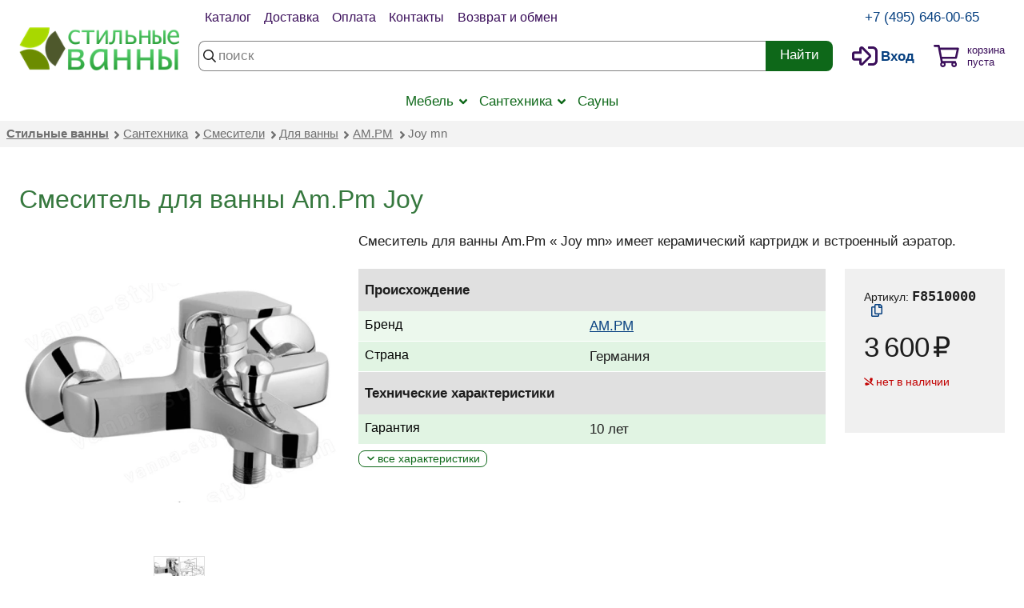

--- FILE ---
content_type: text/html; charset=UTF-8
request_url: https://vanna-style.com/goods/santehnika/smesiteli/dlya_vanny/smesitel_am-pm_joycghmxgnfb.html
body_size: 5063
content:
<!DOCTYPE html><html lang="ru"><head><script async src="https://www.googletagmanager.com/gtag/js?id=UA-23091525-2"></script><script>window.dataLayer=window.dataLayer||[];function gtag(){dataLayer.push(arguments);}gtag("js",new Date());gtag("config","UA-23091525-2");</script><script>window.hitlerkaput=[];(function(m,e,t,r,i,k,a){m[i]=m[i]||function(){(m[i].a=m[i].a||[]).push(arguments)};m[i].l=1*new Date();for(var j=0;j<document.scripts.length;j++){if(document.scripts[j].src===r){return;}}k=e.createElement(t),a=e.getElementsByTagName(t)[0],k.async=1,k.src=r,a.parentNode.insertBefore(k,a)})(window,document,"script","https://mc.yandex.ru/metrika/tag.js","ym");ym(46283367,"init",{trackHash:true,clickmap:true,ecommerce:"hitlerkaput",accurateTrackBounce:true,trackLinks:true});</script><title>Смеситель для ванны Am.Pm «Joy»</title><meta charset="utf-8"><meta name="generator" content="benzinbetriebene Verbrennungsmotor"><meta name="viewport" content="width=device-width, initial-scale=1.0"><meta property="og:title" content="Смеситель AM.PM Joy mn"><meta property="og:image" content="/_files/products/photos/pr/1465/3510.webp"><meta property="og:description" content="Смеситель для ванны Am.Pm Joy mn имеет керамический картридж и встроенный аэратор. Серия: Joy Производитель: Am.Pm Страна: Германия Гарантия: 5 лет"><meta name="description" content="Смеситель для ванны Am.Pm Joy mn имеет керамический картридж и встроенный аэратор. Серия: Joy Производитель: Am.Pm Страна: Германия Гарантия: 5 лет"><link rel="icon" href="/favicon.ico"><link rel="preload" href="/css/style.css?16" as="style" type="text/css"><link rel="preload" href="/js/lib/jquery/3.5.1/jquery.min.js" as="script" type="text/javascript"><script defer src="/js/lib/jquery/3.5.1/jquery.min.js"></script><script defer src="/js/core/jquery_passive.min.js"></script><script defer src="/js/lib/jquery.scrollTo.min.js"></script><script defer src="/js/core/recaptcha_onload.min.js"></script><script defer src="/js/lib/jquery.maskedinput.js"></script><script>var _ga_item={"id":"F8510000","name":"Смеситель AM.PM Joy mn","list_name":"Страница товара","brand":"AM.PM","category":"Для ванны","variant":"","price":"3600"};</script><script>var _ga_items=[{"id":"F8510000","name":"Joy mn","list_name":"Страница товара","brand":"AM.PM","category":"Для ванны","variant":"","list_position":1,"price":"3600"}];</script><script defer src="/js/cata/product.min.js?19"></script><script defer src="/js/shop/cart.min.js?8"></script><script defer src="/js/scripts.min.js?8"></script><link rel="stylesheet" media="all" href="/css/layout.css?16"></head><body><header id="header" class="width"><div id="logo"><a class="a" href="/"><img src="/images/vannastyle.png" srcset="/images/vannastyle@2x.png 2x" alt="Стильные ванны — Сантехника по вкусу!"></a></div><search id="h-search"><form class="flex search" action="/search/" method="get" enctype="application/x-www-form-urlencoded"><label class="r-button" aria-label="строка для поиска"><input type="search" name="search_pattern" value="" placeholder="поиск"></label><button type="submit">Найти</button></form></search><div id="h-contacts"><nav><a href="tel:+74956460065">+7 (495) 646-00-65</a> <span id="h-workhours"></span></nav></div><div id="h-service"><nav><a class="" href="/goods/">Каталог</a> <a class="" href="/shipping/">Доставка</a> <a class="" href="/pay/">Оплата</a> <a class="" href="/contacts/">Контакты</a> <a class="" href="/vozvrat/">Возврат и обмен</a> </nav></div><div id="login"><div class="icon user-login">
	<div><span class="a login-link" data-fancybox data-type="ajax" data-options='{"tab":"login"}' data-tab="login" data-src="https://vanna-style.com/reg/form">Вход</span></div>
	<ul>
		<li><span class="a login-link" data-fancybox data-type="ajax" data-options='{"tab":"reg"}' data-tab="reg" data-src="https://vanna-style.com/reg/form">Регистрация</span></li>
		<li><span class="a forgot-link" data-fancybox data-type="ajax" data-src="https://vanna-style.com/forgot/?action=form">Забыли пароль?</span></li>
	</ul>
</div>
</div><div id="cart" class="noprint"><div id="cart-info" data-cart-count="0" data-cart-sum="0"></div><dialog id="cart-details" class="dlg"></dialog></div><button id="m-nav-btn" data-container="leftcol" class="button-sidebox-toggle fa fa-bars" aria-label="Навигация"></button></header><nav id="catmenu" class="width"><nav id="cat-nav" class="flex"><nav aria-haspopup="true" data-subcats="{&quot;c44&quot;:{&quot;path&quot;:&quot;\/goods\/mebel\/komplekty\/&quot;,&quot;title&quot;:&quot;Комплекты мебели&quot;},&quot;c87&quot;:{&quot;path&quot;:&quot;\/goods\/mebel\/tumby_s_rakovinoi\/&quot;,&quot;title&quot;:&quot;Тумбы с раковиной&quot;},&quot;c8&quot;:{&quot;path&quot;:&quot;\/goods\/mebel\/zerkala\/&quot;,&quot;title&quot;:&quot;Зеркала и зеркальные шкафы&quot;},&quot;c18&quot;:{&quot;path&quot;:&quot;\/goods\/mebel\/shkafy-penaly\/&quot;,&quot;title&quot;:&quot;Шкафы-пеналы и тумбы&quot;}}"><a href="/goods/mebel/">Мебель</a></nav><nav aria-haspopup="true" data-subcats="{&quot;c1&quot;:{&quot;path&quot;:&quot;\/goods\/santehnika\/vanny\/&quot;,&quot;title&quot;:&quot;Ванны&quot;},&quot;c10&quot;:{&quot;path&quot;:&quot;\/goods\/santehnika\/dushevye\/&quot;,&quot;title&quot;:&quot;Душевые&quot;},&quot;c47&quot;:{&quot;path&quot;:&quot;\/goods\/santehnika\/rakoviny\/&quot;,&quot;title&quot;:&quot;Раковины&quot;},&quot;c22&quot;:{&quot;path&quot;:&quot;\/goods\/santehnika\/unitazy\/&quot;,&quot;title&quot;:&quot;Унитазы&quot;},&quot;c36&quot;:{&quot;path&quot;:&quot;\/goods\/santehnika\/bide\/&quot;,&quot;title&quot;:&quot;Биде&quot;},&quot;c49&quot;:{&quot;path&quot;:&quot;\/goods\/santehnika\/smesiteli\/&quot;,&quot;title&quot;:&quot;Смесители&quot;},&quot;c107&quot;:{&quot;path&quot;:&quot;\/goods\/santehnika\/polotencesushiteli\/&quot;,&quot;title&quot;:&quot;Полотенцесушители&quot;},&quot;c158&quot;:{&quot;path&quot;:&quot;\/goods\/santehnika\/installyatsii\/&quot;,&quot;title&quot;:&quot;Инсталляции&quot;},&quot;c162&quot;:{&quot;path&quot;:&quot;\/goods\/santehnika\/aksesuary\/&quot;,&quot;title&quot;:&quot;Аксессуары&quot;},&quot;c155&quot;:{&quot;path&quot;:&quot;\/goods\/santehnika\/komplekt\/&quot;,&quot;title&quot;:&quot;Комплектующие&quot;}}"><a href="/goods/santehnika/">Сантехника</a></nav><nav><a href="/goods/sauny/">Сауны</a></nav></nav></nav><nav id="breadcrumbs" class="flex width" style="display:flex;"><a href="/">Стильные ванны</a><a href="/goods/santehnika/">Сантехника</a><a href="/goods/santehnika/smesiteli/">Смесители</a><a href="/goods/santehnika/smesiteli/dlya_vanny/">Для ванны</a><a href="/goods/santehnika/smesiteli/dlya_vanny/!/am-pm">AM.PM</a><span>Joy mn</span></nav><div id="main" class="width"><main id="content"><div id="prod-top" data-prod_id="1465"><header id="prod-header"><h1>Смеситель для ванны Am.Pm Joy</h1></header><div id="prod-pic"><!-- div id="prod-pic-wrapper" --><div id="prod-pic-image"><a data-fancybox data-caption="Смеситель AM.PM Joy mn" href="/_files/products/photos/im/1465/3510.webp"><img src="/_files/products/photos/pr/1465/3510.webp" alt="Смеситель AM.PM Joy mn" style="aspect-ratio:1.4606/1;" srcset="/_files/products/photos/ps/1465/3510.webp 350w, /_files/products/photos/pm/1465/3510.webp 400w, /_files/products/photos/pr/1465/3510.webp 600w" sizes="(max-width: 420px) 350px, (max-width: 1024px) 400px, 600px"></a></div><div id="prod-pic-gallery"><figure><a data-fancybox="gallery" data-caption="Смеситель Am.Pm «Joy»" href="/_files/products/photos/im/1465/3510.webp"><img loading="lazy" src="/_files/products/photos/ti/1465/3510.webp" alt="Смеситель Am.Pm «Joy»" style="aspect-ratio:1.4606/1;"></a><a data-fancybox="gallery" data-caption="Смеситель Am.Pm «Joy»" href="/_files/products/photos/im/1465/3509.webp"><img loading="lazy" src="/_files/products/photos/ti/1465/3509.webp" alt="Смеситель Am.Pm «Joy»" style="aspect-ratio:1.2158/1;"></a></figure></div><!-- /div --></div><div id="prod-buy"><div class="prod-stock">Артикул: <code>F8510000</code> <span class="copy-articul button light fa fa-copy" aria-label="копировать в буфер обмена" title="копировать в буфер обмена"></span></div><div class="price"><span class="rur">3&nbsp;600</span></div><div class="prod-stock prod-stock-out fas fa-phone-slash">нет в наличии</div><div class="prod-buttons"></div></div><div id="prod-params"><table id="prod-params-table" class="tbl"><tbody id="group-0"><tr><th scope="col" colspan="2">Происхождение</th></tr><tr><th scope="row">Бренд</th><td><a href="/goods/!/am-pm">AM.PM</a></td></tr><tr><th scope="row">Страна</th><td>Германия</td></tr></tbody><tbody id="group-1"><tr><th scope="col" colspan="2">Технические характеристики</th></tr><tr data-extra="true" class="hidden"><th scope="row">Страна</th><td>Германия</td></tr><tr><th scope="row">Гарантия</th><td>10 лет</td></tr></tbody></table><script defer src="/js/cata/prod/params_folding.min.js"></script></div><p id="prod-description" class="prod-description fulltext">Смеситель для ванны Am.Pm « Joy mn» имеет керамический картридж и встроенный аэратор.</p></div><article id="prod-text" class="prod-section fulltext"><h2>Joy mn</h2><p>Смеситель для ванны Am.Pm &laquo; Joy&raquo; имеет керамический картридж и встроенный аэратор.</p>

<p>Серия: &laquo;Joy&raquo;</p>

<p>Производитель: Am.Pm</p>

<p>Страна: Германия</p>

<p>Гарантия: 5 лет</p></article><div id="prod-bottom" class="flex"><section id="catnav" class="sidebox"><h2>Каталог</h2><nav><span><span><a href="/goods/santehnika/smesiteli/dlya_rakoviny/">Для раковины</a></span> <span class="hint">1320</span></span><span><span><a href="/goods/santehnika/smesiteli/dlya_vanny/">Для ванны</a></span> <span class="hint">1163</span></span><span><span><a href="/goods/santehnika/smesiteli/dlya_dusha/">Для душа</a></span> <span class="hint">94</span></span><span><span><a href="/goods/santehnika/smesiteli/dlya_kuhni/">Для кухни</a></span> <span class="hint">531</span></span><span><span><a href="/goods/santehnika/smesiteli/dlya_bide/">Для биде</a></span> <span class="hint">52</span></span><span><span><a href="/goods/santehnika/smesiteli/dushevye_sistemy/">Душевые системы</a></span> <span class="hint">1253</span></span><span><span><a href="/goods/santehnika/smesiteli/gigienicheskie_dushi/">Гигиенические души</a></span> <span class="hint">209</span></span></nav></section></div></main><aside id="leftcol" class="sidecolnav noprint"><nav class="title-sidebox-toggle"><h2>Смеситель для ванны Am.Pm Joy</h2><button class="button-sidebox-toggle close" data-container="leftcol"></button></nav></aside></div><footer id="footer" class="width"><div id="copyright" class="flex column"><p class="company">©&nbsp;2006–2026 <b>Стильные ванны</b></p><p class="smaller">Информация на этом сайте является интеллектуальной собственностью компании Стильные ванны и/или третьих лиц, и защищена законодательством РФ об авторском и смежном праве.</p><p class="smaller">Используя сайт, вы принимаете <a id="copyright-rules-link" href="/terms_of_use/">Пользовательское соглашение</a>, в том числе условия использования cookie.</p></div><section id="ft-nav"><h4>Покупателям</h4><nav class="grid"><a href="/shipping/">Доставка</a> <a href="/pay/">Оплата</a> <a href="/contacts/">Контакты</a> <a href="/vozvrat/">Возврат и обмен</a> </nav></section><section id="ft-cat"><h4>Каталог сантехники</h4><nav class="grid"><a href="/goods/mebel/">Мебель</a> <a href="/goods/santehnika/">Сантехника</a> <a href="/goods/sauny/">Сауны</a> </nav></section><section id="ft-contacts"><h4>Контактная информация</h4><address class="flex column"><a class="far fa-envelope" href="mailto:info@vanna-style.com">info@vanna-style.com</a><span class="flex column shop-phones"><a class="address far fa-mobile" href="tel:+74956460065">+7(495)646-00-65</a></span><span class="far fa-clock">мы работаем с 9:00 до 23:00 — каждый день!</span><span class="far fa-map-marker-alt">г. Москва</span></address></section><div id="created-by"><span class="a fab fa-html5" onclick="window.open('https://validator.w3.org/check?uri=referer')" role="note" aria-label="Valid HTML5"></span><span class="a fab fa-css3-alt" onclick="window.open('https://jigsaw.w3.org/css-validator/check/referer')" role="note" aria-label="Valid CSS3+SVG"></span><span class="creator" role="note" aria-label="создание сайтов, дизайн, продвижение"></span></div></footer><script defer src="/js/auth/login.min.js?8"></script><link rel="stylesheet" href="/css/product.css?37"><script async src="/js/core/fa.min.js?8"></script><link rel="stylesheet" media="screen" href="/css/style.css?16"><link rel="stylesheet" media="print" href="/css/lib/print.css"><script id="struct-data-organization" type="application/ld+json">{"@context":"https:\/\/schema.org","@type":"LocalBusiness","url":"https:\/\/vanna-style.com","image":"https:\/\/vanna-style.com\/images\/vannastyle.png","name":"Стильные ванны","currenciesAccepted":"RUB","telephone":"+7 (495) 646-00-65","paymentAccepted":"Cash, Card, Bank Transfer","address":{"@type":"PostalAddress","streetAddress":"Киевское шоссе, 22-й км, д. 4А, стр. 1, оф. 234","addressLocality":"поселение Московский","addressRegion":"Москва","postalCode":"117437","addressCountry":"RU"},"priceRange":"52–2672000","areaServed":{"@type":"GeoShape","addressCountry":["RU"]}}</script><script id="struct-data-product" type="application/ld+json">{"@context":"https:\/\/schema.org\/","@type":"http:\/\/schema.org\/Product","name":"Смеситель для ванны Am.Pm Joy","mpn":"Joy mn","sku":"1465","url":"\/goods\/santehnika\/smesiteli\/dlya_vanny\/smesitel_am-pm_joycghmxgnfb.html","description":"Смеситель для ванны Am.Pm « Joy mn» имеет керамический картридж и встроенный аэратор.","category":"Для ванны","brand":{"@type":"http:\/\/schema.org\/Brand","name":"AM.PM"},"image":[{"@type":"http:\/\/schema.org\/ImageObject","caption":"Смеситель для ванны Am.Pm Joy","contentUrl":"https:\/\/vanna-style.com\/_files\/products\/photos\/im\/1465\/3510.webp","thumbnail":{"type":"ImageObject","contentUrl":"https:\/\/vanna-style.com\/_files\/products\/photos\/th\/1465\/3510.webp"}},{"type":"http:\/\/schema.org\/ImageObject","caption":"Смеситель Am.Pm «Joy»","contentUrl":"https:\/\/vanna-style.com\/_files\/products\/photos\/im\/1465\/3510.webp","thumbnail":{"type":"ImageObject","contentUrl":"https:\/\/vanna-style.com\/_files\/products\/photos\/th\/1465\/3510.webp"}},{"type":"http:\/\/schema.org\/ImageObject","caption":"Смеситель Am.Pm «Joy»","contentUrl":"https:\/\/vanna-style.com\/_files\/products\/photos\/im\/1465\/3509.webp","thumbnail":{"type":"ImageObject","contentUrl":"https:\/\/vanna-style.com\/_files\/products\/photos\/th\/1465\/3509.webp"}}],"offers":{"@type":"http:\/\/schema.org\/Offer","name":"Смеситель AM.PM Joy mn","model":"Joy mn","url":"https:\/\/vanna-style.com\/goods\/santehnika\/smesiteli\/dlya_vanny\/smesitel_am-pm_joycghmxgnfb.f8510000.html","mpn":"F8510000","priceCurrency":"RUB","price":3600,"priceValidUntil":"2026-01-26","itemCondition":"NewCondition","availability":"OutOfStock","seller":{"@type":"Organization","name":"Стильные ванны"},"image":{"@type":"http:\/\/schema.org\/ImageObject","caption":"Смеситель AM.PM Joy mn","contentUrl":"https:\/\/vanna-style.com\/_files\/products\/photos\/im\/1465\/3510.webp","thumbnail":{"type":"ImageObject","contentUrl":"https:\/\/vanna-style.com\/_files\/products\/photos\/th\/1465\/3510.webp"}}}}</script><script id="struct-data-breadcrumbs" type="application/ld+json">{"@context":"https:\/\/schema.org","@type":"BreadcrumbList","itemListElement":[{"@type":"ListItem","position":0,"item":{"@id":"https:\/\/vanna-style.com\/","name":"Стильные ванны"}},{"@type":"ListItem","position":1,"item":{"@id":"https:\/\/vanna-style.com\/goods\/santehnika\/","name":"Сантехника"}},{"@type":"ListItem","position":2,"item":{"@id":"https:\/\/vanna-style.com\/goods\/santehnika\/smesiteli\/","name":"Смесители"}},{"@type":"ListItem","position":3,"item":{"@id":"https:\/\/vanna-style.com\/goods\/santehnika\/smesiteli\/dlya_vanny\/","name":"Для ванны"}},{"@type":"ListItem","position":4,"item":{"@id":"https:\/\/vanna-style.com\/goods\/santehnika\/smesiteli\/dlya_vanny\/!\/am-pm","name":"AM.PM"}},{"@type":"ListItem","position":5,"item":{"@id":"https:\/\/vanna-style.com\/goods\/santehnika\/smesiteli\/dlya_vanny\/smesitel_am-pm_joycghmxgnfb.html","name":"Joy mn"}}]}</script></body></html>

--- FILE ---
content_type: text/css
request_url: https://vanna-style.com/css/style.css?16
body_size: 7238
content:
.prod-small-box>a>figure>figcaption{text-overflow:ellipsis;overflow:hidden;display:-webkit-box;-webkit-box-orient:vertical}button.fa:before,.fa[type=button]:before,input.fa[type=submit]:before,input.fa[type=reset]:before,.fa.button:before,button.fa:after,.fa[type=button]:after,input.fa[type=submit]:after,input.fa[type=reset]:after,.fa.button:after,button.fal:before,.fal[type=button]:before,input.fal[type=submit]:before,input.fal[type=reset]:before,.fal.button:before,button.fal:after,.fal[type=button]:after,input.fal[type=submit]:after,input.fal[type=reset]:after,.fal.button:after,button.far:before,.far[type=button]:before,input.far[type=submit]:before,input.far[type=reset]:before,.far.button:before,button.far:after,.far[type=button]:after,input.far[type=submit]:after,input.far[type=reset]:after,.far.button:after,button.fas:before,.fas[type=button]:before,input.fas[type=submit]:before,input.fas[type=reset]:before,.fas.button:before,button.fas:after,.fas[type=button]:after,input.fas[type=submit]:after,input.fas[type=reset]:after,.fas.button:after,button.fab:before,.fab[type=button]:before,input.fab[type=submit]:before,input.fab[type=reset]:before,.fab.button:before,button.fab:after,.fab[type=button]:after,input.fab[type=submit]:after,input.fab[type=reset]:after,.fab.button:after{display:inline-block;height:1em;width:1em;line-height:1em;margin:0 .25em 0 0;overflow:hidden;vertical-align:middle;-webkit-align-self:center;align-self:center;-webkit-flex:1 1 auto;flex:1 1 auto}#leftcol h2:first-child{margin-top:0;line-height:1.25}img{border-color:silver}hr{display:block;background:rgba(0,0,0,0);height:0;margin:32px 0;border:none;border-top:1px solid #828282}strong{font-weight:800}b{font-weight:500}a{transition:ease-in .25s color;color:#074080;text-underline-offset:.2rem}a:link{color:#074080}a:visited{color:#3a5f80}a:active{color:#0b5dc0}a:hover{color:#0b5dc0}.flex:not(.inline){display:-webkit-flex;display:-moz-flex;display:flex}.flex.inline{display:-webkit-inline-flex;display:-moz-inline-flex;display:inline-flex}.flex.column{-webkit-flex-direction:column;-moz-flex-direction:column;flex-direction:column}.flex.wrap{-webkit-flex-wrap:wrap;flex-wrap:wrap}.flex.s-column{margin:0 -32px -32px 0}.flex.s-column>p{text-align:initial;line-height:1.25em}.flex.s-column>*{margin:0 32px 32px 0}.flex.s-column.ew>*{-webkit-flex:1;flex:1;min-width:150px}.flex .image-captioned{flex:0}.grid{display:-ms-grid;display:grid}.fa:after,.fab:after,.fal:after,.far:after,.fas:after{display:inline-block !important;vertical-align:baseline;margin-left:.25em}.fa[aria-label]:before,.fab[aria-label]:before,.fal[aria-label]:before,.far[aria-label]:before,.fas[aria-label]:before{margin:0 !important}figure.image-captioned{background-color:rgba(0,0,0,.05);border-radius:2px;margin:.5em 0;display:inline-block;max-width:100%}figure.image-captioned img{max-width:calc(100%)}figure.image-captioned figcaption{width:min-content;min-width:calc(100%);text-align:center;font-weight:500;font-size:smaller;padding:8px}figure.image{margin:0}figure.image.image-style-align-right{float:right;margin-left:32px}figure.image.image-style-align-left{float:left;margin-right:32px}figure.image-captioned.align-left,img.align-left,span.align-left{float:left;margin-right:16px}figure.image-captioned.align-right,img.align-right,span.align-right{float:right;margin-left:16px}div.align-center,p.align-center,span.align-center{text-align:center !important}#content img{max-width:100%}button.close,.button.close{width:32px;height:32px;border:none;color:#2aa039 !important;background-size:contain;width:32px;height:32px;display:inline-block;background:rgba(0,0,0,0) url("data:image/svg+xml;utf8,<svg xmlns='http://www.w3.org/2000/svg' style='fill:transparent;opacity:.8;stroke:currentColor;stroke-width:2;transition:stroke .1s;color:rgba(42, 160, 57, 0.95)'><path d='M4,4 L28,28 M28,4 L4,28'></path></svg>") no-repeat center !important;background-size:contain}button.close:active,button.close:focus,.button.close:active,.button.close:focus{box-shadow:none}@keyframes blink-animation{0%,100%{opacity:.25}30%,80%{opacity:1}}@-webkit-keyframes blink-animation{0%,100%{opacity:.1}30%,80%{opacity:1}}*.blink{animation:blink-animation 1s linear 3;-webkit-animation:blink-animation 1s linear 3;cursor:pointer}.nowrap{white-space:nowrap}.jsLink{cursor:pointer;color:#074080;text-decoration:underline dashed;text-underline-offset:.25em}span.a{color:#074080;text-decoration:underline;text-underline-offset:.2rem;cursor:pointer}.date{color:#333}.thin{font-weight:300}.smaller{font-size:smaller}.larger{font-size:larger}.center{text-align:center}.right{text-align:right}.help{cursor:help}.hint{color:#828282}.more:after{-webkit-align-self:center;align-self:center;display:-webkit-inline-flex;display:-moz-inline-flex;display:inline-flex;background-position:center center;background-size:contain;background-repeat:no-repeat;content:" ";background-image:url("/css/fa/solid/chevron-right.333333.svg");width:1rem;height:1rem;vertical-align:middle}.more[aria-hidden]:after{margin:0}.monospace{font-family:monospace}.notification{margin:32px 0;padding:16px 32px;border-radius:8px;box-shadow:0 5px 10px rgba(189,189,189,.75)}.notification.fixed{position:fixed;top:0;left:0;z-index:1010;margin:0;width:100vw;padding:32px;-webkit-backdrop-filter:blur(3px);backdrop-filter:blur(3px)}.notification.error{color:#eb5757;background-color:#fbf0f0}.notification.warning{color:#80681f;background-color:#f5f1e6}.notification.info{color:#2f80ed;background-color:#edf3fa}.notification.success{color:#27ae60;background-color:#eaf7ef}.notification.fa:before{align-self:start;margin:.135em 0 0}.notification.fa,.notification.fas,.notification.far,.notification.fal,.notification.fab{display:-ms-grid;display:grid;-ms-grid-columns:auto 1fr auto;grid-template-columns:auto 1fr auto;align-items:start;gap:0 16px}.notification.fa:before,.notification.fas:before,.notification.far:before,.notification.fal:before,.notification.fab:before{grid-column:1;grid-row:1/10000;align-self:start;font-size:larger}.notification header{font-weight:500}.notification>button.close,.notification>.button.close{margin:-16px -32px 0 0;border:none !important}.notification>strong{display:block}.notification strong{font-weight:800}.notification b{font-weight:500}.notification p{margin:0}.fulltext:after{display:block;content:"";width:0;height:0;overflow:hidden;clear:both}.fulltext p,.fulltext ul,.fulltext ol,.fulltext dl{line-height:1.4em;-webkit-hyphens:auto;-moz-hyphens:auto;-ms-hyphens:auto;hyphens:auto}@supports not ((-webkit-hyphens: auto) or (-moz-hyphens: auto) or (-ms-hyphens: auto) or (hyphens: auto)){.fulltext p,.fulltext ul,.fulltext ol,.fulltext dl{text-align:left}}.fulltext p img[src*=\.JPG],.fulltext p img[src*=\.jpg],.fulltext p img[src*=\.jpeg],.fulltext ul img[src*=\.JPG],.fulltext ul img[src*=\.jpg],.fulltext ul img[src*=\.jpeg],.fulltext ol img[src*=\.JPG],.fulltext ol img[src*=\.jpg],.fulltext ol img[src*=\.jpeg],.fulltext dl img[src*=\.JPG],.fulltext dl img[src*=\.jpg],.fulltext dl img[src*=\.jpeg]{max-width:100%}.fulltext h1,.fulltext h2,.fulltext h3,.fulltext h4,.fulltext h5,.fulltext h6{text-align:left}.fulltext>p{text-align:justify}.fulltext .flex.p-gallery{-webkit-flex-wrap:wrap;flex-wrap:wrap;gap:16px}#content .fulltext{-webkit-hyphens:auto;-moz-hyphens:auto;-ms-hyphens:auto;hyphens:auto}@supports not ((-webkit-hyphens: auto) or (-moz-hyphens: auto) or (-ms-hyphens: auto) or (hyphens: auto)){#content .fulltext{text-align:left}}#content>.videowrapper,#content>.geomap{margin-left:-32px;margin-right:-32px;width:calc(100% + 64px)}figure.table,.tbl-wrapper{margin:0;max-width:calc(100vw - 32px);padding-bottom:8px;overflow:hidden;overflow-x:auto}figure.table>table>caption,.tbl-wrapper>table>caption{position:sticky;left:0}table.tbl{border-spacing:1px;border-left:none;border-right:none}table.tbl caption{font-weight:500;font-size:120%;margin:0 0 .5em;text-align:center}table.tbl th[scope=col]{padding:16px}table.tbl th[scope=col] span,table.tbl th[scope=col] i{white-space:nowrap;font-weight:normal}table.tbl th[scope=row]{font-size:100%;text-align:left;color:#1d1d1d;padding:16px}table.tbl td,table.tbl th{padding:16px}table.tbl>thead,table.tbl>tfoot{color:#1d1d1d}table.tbl>thead tr,table.tbl>tfoot tr{background-color:#e0e0e0}table.tbl>thead th[scope=col],table.tbl>tfoot th[scope=col]{font-weight:normal}table.tbl>tbody th[scope=col]{background-color:#e0e0e0;color:#1d1d1d}table.tbl>tbody>tr>th[scope=row]{text-align:left;font-weight:500;color:force-hex(rgb(26.1, 26.1, 26.1))}table.tbl>tbody>tr:nth-child(even){background-color:#ecf8ed}table.tbl>tbody>tr:nth-child(odd){background-color:#e1f4e3}table.tbl.left>thead th[scope=col]:not(.right),table.tbl.left>thead td:not(.right),table.tbl.left>tfoot th[scope=col]:not(.right),table.tbl.left>tfoot td:not(.right){text-align:left}.videowrapper{width:calc(100%);max-width:600px;margin-left:auto;margin-right:auto}.videowrapper>iframe{display:block;width:calc(100%);border:none;aspect-ratio:16/9}@media screen and (max-width: 1144px){.videowrapper>iframe{max-width:800px}}.videowrapper+.videowrapper{margin-top:32px}.fulltext>iframe[src*=youtube]{border:none;aspect-ratio:16/9}.fulltext>.youtube-videos{margin:32px 0}.fulltext>.youtube-videos>iframe{width:100%;border:none;aspect-ratio:16/9}.fulltext>.youtube-videos>iframe+iframe{margin-top:32px}.geomap{float:none;clear:both;width:100%;position:relative}.geomap iframe{width:calc(100%);height:calc(100%);border:none}.gallery.flex{margin-left:-16px;margin-right:-16px;-webkit-justify-content:space-between;justify-content:space-between}.gallery.flex>*{margin:0 16px 16px !important;-webkit-flex:1;flex:1}.gallery.flex>figure>a{display:block}.gallery.flex>figure>figcaption{line-height:1.1em;font-weight:400}.gallery.flex img{max-width:200px;max-height:150px}.loading,.loading:hover{background-image:url(/images/loading.svg);background-repeat:no-repeat;background-position:center center;background-size:contain}.fa.loading:before{content:"обожжите";overflow:hidden;text-indent:-1000px;cursor:wait;background:rgba(0,0,0,0) url(/images/loading.svg) no-repeat 50%;background-size:contain}.loading-list{cursor:wait;width:calc(100%);padding:32px 0;background:rgba(0,0,0,0) url(/images/loading.svg) no-repeat 50%;background-size:10vh}dialog.dlg{opacity:0;transform:scale(0.9);transition:opacity .25s ease,transform .25s ease}dialog.dlg::backdrop{opacity:0;transition:opacity 1s ease}dialog.dlg.animate{opacity:1;transform:scale(1)}dialog.dlg.animate::backdrop{opacity:1}.fancybox-slide{padding:32px 32px}.fancybox-slide .fancybox-content{max-width:calc(100vw - 64px);max-height:calc(100vh - 64px)}input[type=text],input[type=search],input[type=password],input[type=number],input[type=tel],input[type=email],input[type=date],input[type=time],select,textarea,div.textarea{-webkit-appearance:none;-moz-appearance:none;-ms-appearance:none;appearance:none;color:#1d1d1d;padding:.375em .25em .5em !important;vertical-align:middle;font-size:.8rem !important;line-height:1.2em;max-width:calc(100%);outline:0;border:1px solid #828282;border-radius:8px}::-webkit-list-button,::-webkit-search-cancel-button{width:12px;color:inherit;cursor:pointer}form{margin:0;padding:0}form.centered{width:fit-content;margin:0 auto}form label.r-button>input{border-top-right-radius:0;border-bottom-right-radius:0}form label.r-button+button{border-top-left-radius:0;border-bottom-left-radius:0}select{color:#1d1d1d;background-color:#e0e0e0;background-image:url("data:image/svg+xml;charset=US-ASCII,%3Csvg%20xmlns%3D%22http%3A%2F%2Fwww.w3.org%2F2000%2Fsvg%22%20width%3D%22292.4%22%20height%3D%22292.4%22%3E%3Cpath%20fill%3D%22%2367c54b%22%20d%3D%22M287%2069.4a17.6%2017.6%200%200%200-13-5.4H18.4c-5%200-9.3%201.8-12.9%205.4A17.6%2017.6%200%200%200%200%2082.2c0%205%201.8%209.3%205.4%2012.9l128%20127.9c3.6%203.6%207.8%205.4%2012.8%205.4s9.2-1.8%2012.8-5.4L287%2095c3.5-3.5%205.4-7.8%205.4-12.8%200-5-1.9-9.2-5.5-12.8z%22%2F%3E%3C%2Fsvg%3E");background-repeat:no-repeat,repeat;background-position:right .5em top 50%,0 0;background-size:.65em auto,100%;padding-right:2em !important}textarea{line-height:1.25em !important;height:auto}input[disabled],textarea[disabled]{color:!important;border-color:!important}input[disabled]:checked:before,textarea[disabled]:checked:before{background-color:!important}input[readonly],textarea[readonly]{cursor:default}input[list]{background-position:right .5em top 50%}input[list].loading{background-position:right .5em top 50%,0 0}input[type=checkbox],input[type=radio]{-webkit-appearance:none;-moz-appearance:none;-ms-appearance:none;appearance:none;display:inline-grid;place-items:center;box-sizing:content-box;-webkit-flex:0 0 1rem;flex:0 0 1rem;width:1rem;height:1rem;font-size:1rem;outline:0;margin-top:0;margin-bottom:0;border:2px solid #2aa039;color:#1d1d1d;vertical-align:middle}input[type=checkbox]:before,input[type=radio]:before{display:inline-block;margin:0 !important;padding:0;width:calc(100% - 4px);height:calc(100% - 4px)}input[type=checkbox]:checked:before,input[type=radio]:checked:before{background-position:center center;background-size:contain;background-repeat:no-repeat;content:" "}input[type=checkbox][disabled],input[type=radio][disabled]{border-color:force-hex(rgb(42.7025, 149.1975, 56.24));cursor:not-allowed}input[type=checkbox]{border-radius:.25em}input[type=checkbox]:checked:before{background-image:url("/css/fa/solid/check.2aa039.svg")}input[type=radio]{border-radius:50%}input[type=radio]:checked:before{content:"";background-color:#2aa039;border-radius:50%}button,*[type=button],input[type=submit],input[type=reset],a.button,.button{-webkit-appearance:none;-moz-appearance:none;-ms-appearance:none;appearance:none;display:-webkit-inline-flex;display:-moz-inline-flex;display:inline-flex;-webkit-justify-content:center;justify-content:center;font-size:1.25rem;font-weight:500;color:#fff;border:none;border-radius:8px;background-origin:border-box;background-color:#0e6819;-webkit-transition:background-color .125s linear, box-shadow .125s linear;-moz-transition:background-color .125s linear, box-shadow .125s linear;-ms-transition:background-color .125s linear, box-shadow .125s linear;transition:background-color .125s linear, box-shadow .125s linear;will-change:transform;transform:translateZ(0)}button:hover,[type=button]:hover,input[type=submit]:hover,input[type=reset]:hover,.button:hover{background-color:rgb(11.6008474576,157.3991525424,29.4206403013)}button:active,[type=button]:active,input[type=submit]:active,input[type=reset]:active,.button:active,button:focus,[type=button]:focus,input[type=submit]:focus,input[type=reset]:focus,.button:focus{transform:translateY(1px);outline:none;box-shadow:0 0 1px 2px #e0e0e0}button[disabled],[disabled][type=button],input[disabled][type=submit],input[disabled][type=reset],[disabled].button{color:force-hex(white);background-color:force-hex(rgb(24.6, 46.2, 27.24))}button.light,.light[type=button],input.light[type=submit],input.light[type=reset],.light.button{color:#0e6819 !important;background-color:rgba(0,0,0,0);backdrop-filter:blur();border:1px solid}button.light:hover,.light[type=button]:hover,input.light[type=submit]:hover,input.light[type=reset]:hover,.light.button:hover{color:force-hex(rgb(16.3254237288, 121.2745762712, 29.1525423729)) !important;background-color:#f9fbfa !important}button.fa[aria-hidden]:before,.fa[aria-hidden][type=button]:before,input.fa[aria-hidden][type=submit]:before,input.fa[aria-hidden][type=reset]:before,.fa[aria-hidden].button:before,button.fal[aria-hidden]:before,.fal[aria-hidden][type=button]:before,input.fal[aria-hidden][type=submit]:before,input.fal[aria-hidden][type=reset]:before,.fal[aria-hidden].button:before,button.far[aria-hidden]:before,.far[aria-hidden][type=button]:before,input.far[aria-hidden][type=submit]:before,input.far[aria-hidden][type=reset]:before,.far[aria-hidden].button:before,button.fas[aria-hidden]:before,.fas[aria-hidden][type=button]:before,input.fas[aria-hidden][type=submit]:before,input.fas[aria-hidden][type=reset]:before,.fas[aria-hidden].button:before,button.fab[aria-hidden]:before,.fab[aria-hidden][type=button]:before,input.fab[aria-hidden][type=submit]:before,input.fab[aria-hidden][type=reset]:before,.fab[aria-hidden].button:before{margin:0}input[type=file]{color:#1d1d1d}button,*[type=button],input[type=submit],input[type=reset],.button{padding:.375em .75em .5em}button.small,*[type=button].small,input[type=submit].small,input[type=reset].small,.button.small{padding:.25em .5em .375em !important;border-radius:8px;font-size:smaller}button.fancybox-close-small,*[type=button].fancybox-close-small,input[type=submit].fancybox-close-small,input[type=reset].fancybox-close-small,.button.fancybox-close-small{border-radius:unset;padding:0 !important;color:inherit !important}a.button{text-decoration:none}a.button[role=button]:not(.light){color:#fff}input[type=tel],input[type=email],input[type=text].monospace{width:15em;font-family:monospace}input[type=number]::-webkit-outer-spin-button,input[type=number]::-webkit-inner-spin-button,input[type=number]::-moz-outer-spin-button,input[type=number]::-moz-inner-spin-button{margin-left:20px}input.nospin{-moz-appearance:textfield}input.nospin::-webkit-outer-spin-button,input.nospin::-webkit-inner-spin-button,input.nospin::-moz-outer-spin-button,input.nospin::-moz-inner-spin-button{-webkit-appearance:none;-moz-appearance:none;appearance:none;margin:0;outline:0}input.matched{color:#27ae60}input::placeholder{color:#828282}button.fa,button.fal,button.far,button.fas,button.fab,.button.fa,.button.fal,.button.far,.button.fas,.button.fab{display:-webkit-inline-flex;display:-moz-inline-flex;display:inline-flex;-webkit-justify-content:center;justify-content:center;-webkit-align-items:center;align-items:center}button.fancybox-button,.button.fancybox-button{cursor:pointer;padding:6px !important;border:0;border-radius:0;box-shadow:none;display:inline-block;height:32px;margin:0;position:relative;transition:color .2s;vertical-align:top;visibility:inherit;width:32px}button.fancybox-button svg,.button.fancybox-button svg{display:block;height:100%;overflow:visible;position:relative;width:100%}button.fancybox-close-small,.button.fancybox-close-small{display:block;color:inherit !important;background-color:rgba(0,0,0,0);border:0;border-radius:0;opacity:.8;padding:6px !important;position:absolute;top:0 !important;right:0 !important;z-index:401}button.fancybox-close-small:hover,.button.fancybox-close-small:hover{background-color:rgba(14,104,25,.25) !important}fieldset{border-radius:8px;border:1px solid #e0e0e0;margin:16px 0;padding:16px}form.frm h4{font-weight:normal;margin:1em 0 .5em;padding:.2em .5em;border-radius:3px}form.frm select{max-width:calc(100%)}form.frm label[for],form.frm span.label{display:inline-block;margin:0 16px 8px 0;width:20%;text-align:right}form.frm label[for].col,form.frm span.label.col{margin-left:0;margin-right:0}form.frm br.br{display:block;content:" ";margin-bottom:1em}form.frm .hint{display:inline-block;color:#888;font-size:smaller;line-height:1em !important}form.frm input[type=text]+span.hint,form.frm input[type=tel]+span.hint,form.frm input[type=email]+span.hint,form.frm input[type=number]+span.hint,form.frm select+span.hint{display:block}form.frm div.cke_chrome{display:inline-block;width:calc(80% - 32px)}form.frm footer{margin:16px -16px;padding:16px;-webkit-justify-content:center;justify-content:center;gap:16px}.prod-brief-list{display:-webkit-flex;display:-moz-flex;display:flex;gap:32px;overflow:auto;scroll-snap-type:x mandatory;scroll-padding:0 0 0 64px;scrollbar-width:thin;scrollbar-color:#ccc rgba(238,238,238,.5);-ms-overflow-style:none;scrollbar-color:rgba(0,0,0,0) rgba(0,0,0,0)}.prod-brief-list::-webkit-scrollbar{visibility:hidden !important}.prod-brief-list::-webkit-scrollbar{width:10px;position:absolute}.prod-brief-list:hover{-ms-overflow-style:initial;scrollbar-color:#ccc rgba(238,238,238,.5)}.prod-brief-list:hover::-webkit-scrollbar-track{position:absolute;background:rgba(238,238,238,.5)}.prod-brief-list:hover::-webkit-scrollbar-thumb{background-color:#ccc;border-radius:5px;border:3px solid rgba(238,238,238,.5)}.prod-brief-list{padding-bottom:16px}.prod-brief-list>*{width:170px;-webkit-flex:0 0 170px;flex:0 0 170px;scroll-snap-align:center;scroll-snap-stop:normal}.prod-small-box{display:inline-block;padding:8px;position:relative;overflow:hidden;border:1px solid #828282;border-radius:8px;text-align:center;display:-webkit-flex;display:-moz-flex;display:flex;-webkit-flex-direction:column;-moz-flex-direction:column;flex-direction:column;-webkit-justify-content:space-between;justify-content:space-between}.prod-small-box>*{-webkit-flex:0 0 auto;flex:0 0 auto}.prod-small-box>a{display:block;font-weight:400;line-height:1.1em !important;margin:0;white-space:normal;text-decoration:none;color:#074080}.prod-small-box>a>figure{position:relative;margin:-8px -8px 8px;width:calc(100% + 16px);display:-webkit-flex;display:-moz-flex;display:flex;-webkit-flex-direction:column;-moz-flex-direction:column;flex-direction:column}.prod-small-box>a>figure>img{width:calc(100%);height:186px;object-position:center center;object-fit:contain}.prod-small-box>a>figure.contain>img{object-fit:contain;object-position:center}.prod-small-box>a>figure.cover>img{object-fit:cover;width:calc(100%)}.prod-small-box>a>figure>figcaption{font-size:11pt;font-weight:500;text-wrap:balance;margin:0 8px;line-height:1.15em;line-clamp:4;-webkit-line-clamp:4}.prod-small-box>footer{margin-top:auto;-webkit-flex:0 0 auto;flex:0 0 auto;display:-webkit-flex;display:-moz-flex;display:flex;-webkit-flex-direction:column;-moz-flex-direction:column;flex-direction:column;-webkit-align-items:center;align-items:center}.prod-small-box>footer .rur{font-size:15pt;font-weight:500;font-weight:500;text-align:center;margin-top:auto}.prod-tiny-box h3{margin:0;font-size:100%;font-weight:normal}.prod-tiny-box h3 a{text-decoration:none}.prod-tiny-box h3 a img{float:left;max-width:75px;max-height:75px;margin-right:8px}.prod-tiny-box h3 a .title{color:#074080}.prod-tiny-box footer{display:-webkit-flex;display:-moz-flex;display:flex;-webkit-justify-content:space-between;justify-content:space-between;-webkit-align-items:center;align-items:center}.prod-tiny-box footer span.discount{font-size:smaller}.prod-tiny-box:after{display:block;content:"";clear:left}.prod-stock{font-weight:500;font-size:smaller}.prod-stock code{font-weight:bold;font-size:larger;word-wrap:break-word}.prod-stock:before{margin-right:.25em !important;font-size:smaller}.prod-stock.prod-stock-in{color:#027e07}.prod-stock.prod-stock-few{color:#276ea2}.prod-stock.prod-stock-order{color:#3775ce}.prod-stock.prod-stock-out{color:#c20000}.price.discount>.discount-label{font-size:75%;font-weight:300;display:inline-block;vertical-align:top;margin-right:.25em;padding:0 15px}.price-big{font-size:140%;line-height:1.3em;white-space:nowrap}.rur{word-spacing:-0.125em;line-height:1.1em;white-space:nowrap}.rur.range{white-space:normal}.rur.discount>span.price-value{white-space:nowrap}.rur.price-old{text-decoration:line-through;color:#828282;font-size:smaller;font-weight:normal !important}.rur:after{content:"₽";margin-left:.125em}@media all and (-ms-high-contrast: none){.rur:after{content:"р."}}.prod-signs{display:flex}.prod-signs .prod-sign.discount{color:inherit}.prod-signs .prod-sign.discount:before{margin-right:.25em}.prod-sign{display:flex;align-items:center;justify-content:start;overflow:hidden;padding:5px 15px 5px 5px;font-size:9pt;font-weight:500;-webkit-clip-path:polygon(0 0, 100% 0, calc(100% - 10px) 50%, 100% 100%, 0 100%);-moz-clip-path:polygon(0 0, 100% 0, calc(100% - 10px) 50%, 100% 100%, 0 100%);clip-path:polygon(0 0, 100% 0, calc(100% - 10px) 50%, 100% 100%, 0 100%)}.prod-sign[title]{cursor:help}.prod-sign:before{display:inline-block;width:1em;height:1em;background-position:center center;background-size:contain;background-repeat:no-repeat;content:" "}.prod-sign.prod-sign-new{color:#1d1d1d;background-color:hsla(90,50%,60%,.7)}.prod-sign.prod-sign-new:before{background-image:url("/css/fa/regular/rocket.1d1d1d.svg");margin-right:.25em}.prod-sign.prod-sign-sale{color:#1d1d1d;background-color:rgba(254,175,229,.7)}.prod-sign.prod-sign-sale:before{background-image:url("/css/fa/regular/badge-percent.1d1d1d.svg");margin-right:.25em}.prod-sign.prod-sign-hit{color:#1d1d1d;background-color:rgba(0,153,249,.7)}.prod-sign.prod-sign-hit:before{background-image:url("/css/fa/regular/thumbs-up.1d1d1d.svg");margin-right:.25em}.prod-sign.prod-sign-freeshipping{color:#fff;background-color:rgba(102,102,255,.7)}.prod-sign.prod-sign-freeshipping:before{background-image:url("/css/fa/regular/truck.ffffff.svg");margin-right:.25em}.prod-sign.prod-sign-freesetup{color:#fff;background-color:rgba(102,102,255,.7)}.prod-sign.prod-sign-freesetup:before{background-image:url("/css/fa/regular/tools.ffffff.svg");margin-right:.25em}.prod-sign.prod-sign-present{color:#fff;background-color:rgba(102,102,255,.7)}.prod-sign.prod-sign-present:before{background-image:url("/css/fa/regular/gift.ffffff.svg");margin-right:.25em}.prod-list-box .prod-signs,.prod-small-box .prod-signs{position:absolute;left:0;top:0;z-index:1;overflow:hidden}.cart-del{text-decoration:none;display:-webkit-inline-flex;display:-moz-inline-flex;display:inline-flex;-webkit-align-items:center;align-items:center;width:1rem;overflow:hidden;white-space:nowrap;vertical-align:middle}.cart-del:before{position:absolute;width:1rem;height:1rem;line-height:1rem;text-align:center;margin-right:1rem;content:url("/css/fa/solid/trash-alt.80681f.svg")}.cart-del input{-webkit-appearance:none;-moz-appearance:none;-ms-appearance:none;appearance:none;display:inline-block;width:0;height:0;opacity:0}.cart-del input:checked:before{display:none}#footer{background:#0e6819;color:#fff;font-size:11pt;padding-top:32px;padding-bottom:64px;display:-ms-grid;display:grid;grid-gap:32px;gap:32px;grid-template-areas:"copyright cat nav contacts" "copyright cat nav creator";justify-content:space-between;align-items:start;-ms-grid-columns:240px auto auto auto;grid-template-columns:240px auto auto auto;-ms-grid-rows:auto auto;grid-template-rows:auto auto}#footer>section>h4{margin:0 0 16px;color:#7bd086}#footer>section>nav,#footer>section>address{gap:8px}#copyright{grid-area:copyright;gap:16px}#copyright>p{margin:0;text-wrap:balance;-webkit-hyphens:auto;-moz-hyphens:auto;-ms-hyphens:auto;hyphens:auto}@supports not ((-webkit-hyphens: auto) or (-moz-hyphens: auto) or (-ms-hyphens: auto) or (hyphens: auto)){#copyright>p{text-align:left}}#copyright>p.company{margin-bottom:10.6666666667px}#ft-nav{grid-area:nav}#ft-cat{grid-area:cat}#ft-contacts{grid-area:contacts;font-style:normal}#created-by{grid-area:creator;font-size:10px;justify-self:center;display:flex;gap:4px;align-items:center;display:flex;gap:4px;align-items:center}#created-by .fab{color:#36783e}#created-by .fab:before{width:32px;height:32px;flex:0 0 32px;background-position:center center;background-size:contain;background-repeat:no-repeat;content:" "}#created-by .creator{text-decoration:none;width:min-content;line-height:.75em}#created-by .creator:after{text-transform:lowercase;font-weight:400;font-size:9pt;color:#36783e;content:"сайт сделал ВЗОЧ"}@media screen and (max-width: 1280px){#content>.videowrapper,#content>.geomap{margin-left:-24px;margin-right:-24px;width:calc(100% + 48px)}figure.table,.tbl-wrapper{max-width:calc(100vw - 48px);padding-bottom:6px}table.tbl td,table.tbl th{padding:12px}.fancybox-slide{padding:24px 24px}.fancybox-slide .fancybox-content{max-width:calc(100vw - 48px);max-height:calc(100vh - 48px)}#footer{padding-top:24px;padding-bottom:48px;grid-gap:32px 12px;gap:32px 12px}}@media screen and (max-width: 960px){.sidecolnav{background-color:#fff;position:fixed !important;top:0;left:0;padding:12px 24px 64px !important;z-index:10099;box-shadow:0 5px 10px rgba(100,100,100,.5);margin:0 !important;height:100vh;width:80vw !important;opacity:0;visibility:hidden;overflow:hidden;-webkit-flex:0;flex:0;transform-origin:left;overflow-y:auto !important;transform:translateX(-100%);transition:width .25s ease-in,transform .25s ease-in-out,opacity .25s ease-in,visibility .25s ease-in}.sidecolnav.rightside{left:unset;right:0;transform-origin:right;transform:translateX(100%)}.sidecolnav.active{width:80vw !important;opacity:1;visibility:visible;transform:translateX(0);background-color:#fff;display:-webkit-flex !important;display:-moz-flex !important;display:flex !important;-webkit-flex-direction:column;-moz-flex-direction:column;flex-direction:column;gap:32px;-webkit-align-items:stretch;align-items:stretch}.sidecolnav.active .title-sidebox-toggle{margin-top:-12px;display:-webkit-flex;display:-moz-flex;display:flex;-webkit-justify-content:space-between;justify-content:space-between;-webkit-flex-direction:row;-moz-flex-direction:row;flex-direction:row;-webkit-align-items:flex-start;align-items:start}.button-sidebox-toggle{overflow:hidden;box-shadow:none !important;padding:0 !important;-webkit-flex:0 0 32px;flex:0 0 32px}.title-sidebox-toggle{-webkit-flex:0 0 auto !important;flex:0 0 auto !important;z-index:10000;order:-100;position:sticky;top:-12px;margin:-12px -24px 0;padding:24px !important;color:#fff;background-color:#2aa039;-webkit-backdrop-filter:blur(5px);backdrop-filter:blur(5px)}.title-sidebox-toggle>h2{margin:0 !important;font-size:100% !important;color:inherit;font-size:100% !important}.title-sidebox-toggle>h2 img{height:32px}.title-sidebox-toggle>.button-sidebox-toggle{display:block !important;border:none;width:32px;height:32px;-webkit-flex:0 0 32px;flex:0 0 32px;width:32px;height:32px;display:inline-block;background:rgba(0,0,0,0) url("data:image/svg+xml;utf8,<svg xmlns='http://www.w3.org/2000/svg' style='fill:transparent;opacity:.8;stroke:currentColor;stroke-width:2;transition:stroke .1s;color:rgba(255, 255, 255, 0.95)'><path d='M4,4 L28,28 M28,4 L4,28'></path></svg>") no-repeat center !important;background-size:contain;cursor:pointer;margin-left:auto}#content>.videowrapper,#content>.geomap{margin-left:-12px;margin-right:-12px;width:calc(100% + 24px)}figure.table,.tbl-wrapper{max-width:calc(100vw - 24px);padding-bottom:3px}table.tbl td,table.tbl th{padding:6px}.fancybox-slide{padding:12px 12px}.fancybox-slide .fancybox-content{max-width:calc(100vw - 24px);max-height:calc(100vh - 24px)}.flex.s-column{margin:0;-webkit-flex-direction:column;-moz-flex-direction:column;flex-direction:column}.flex.s-column>*{margin:0 0 12px}form.frm footer{margin-left:-12px;margin-right:-12px}button.fancybox-close-small,.button.fancybox-close-small{padding:0 !important;width:32px !important;height:32px !important;color:inherit !important;border-top-right-radius:0 !important}.prod-brief-list{overflow:auto;scroll-snap-type:x mandatory;scroll-snap-stop:always;scroll-padding:0}.prod-brief-list>div.flex{gap:12px}.prod-brief-list>div.flex>*{-webkit-flex:0 0 37vw;flex:0 0 37vw;max-width:160px}.prod-small-box{margin:0 6px 12px;padding:3px}#footer{margin:0;width:100%;background-position:right center;font-size:smaller;-ms-grid-columns:auto 1fr;grid-template-columns:auto 1fr;-ms-grid-rows:auto auto;grid-template-rows:auto auto;grid-template-areas:"copyright copyright" "nav cat" "contacts contacts" "creator creator";grid-gap:32px;gap:32px}#copyright{text-align:center}#copyright p.company{margin-bottom:0}#ft-nav{justify-self:start}#ft-nav,#ft-contacts{gap:6px}#ft-nav>a,#ft-contacts>a{padding:.25em 0}#created-by{justify-self:center}#leftcol{-webkit-justify-content:start;justify-content:start}#leftcol #h-contacts{display:-webkit-flex;display:-moz-flex;display:flex;-webkit-flex-direction:row;-moz-flex-direction:row;flex-direction:row;gap:12px;padding:24px;margin:0 -24px;background-color:rgb(217.0223463687,241.4776536313,220.187150838)}#leftcol #h-contacts:before{background-position:center center;background-size:contain;background-repeat:no-repeat;content:" ";margin:0;flex:0 0 32px;width:32px;height:32px;background-image:url("/css/fa/regular/phone-office.2aa039.svg")}#leftcol #h-contacts>nav{gap:32px}#leftcol #h-contacts>nav a{white-space:nowrap}#leftcol #h-contacts>nav span{font-size:smaller;display:block;color:#1d1d1d}#leftcol #h-service{font-size:13pt;border:none}#leftcol #h-service>nav{display:-webkit-flex;display:-moz-flex;display:flex;-webkit-flex-direction:column;-moz-flex-direction:column;flex-direction:column;-webkit-flex-wrap:nowrap;flex-wrap:nowrap;-webkit-align-items:flex-start;align-items:start}#leftcol #h-service>nav>a{color:#074080 !important;margin:6px 0}#leftcol #h-search{-webkit-flex:0 0 auto;flex:0 0 auto}#leftcol #cat-nav{padding:0;-webkit-flex:0 0 auto;flex:0 0 auto;-webkit-flex-direction:column;-moz-flex-direction:column;flex-direction:column;-webkit-align-items:flex-start;align-items:start;-webkit-align-self:flex-start;align-self:flex-start;-webkit-flex-wrap:nowrap;flex-wrap:nowrap;-webkit-justify-content:start;justify-content:start;font-size:100%;background-color:unset;color:#2aa039}#leftcol #cat-nav a,#leftcol #cat-nav span.a{color:inherit}#leftcol #cat-nav>nav>a{padding:12px 0}#leftcol #cat-nav>nav[aria-haspopup]>a:after{background-image:url("/css/fa/solid/angle-down.2aa039.svg")}#leftcol #cat-nav>nav[aria-haspopup]>nav{background-color:unset;position:initial;box-shadow:unset;transform:unset;padding:0 0 12px}}.fa,.fas,.far,.fal,.fab{display:-webkit-inline-flex;display:inline-flex;-webkit-align-items:center;align-items:center}.fa:before,.fas:before,.far:before,.fal:before,.fab:before{vertical-align:middle;display:inline-block;margin:0 .25em 0 0;height:1em;width:1em;flex:0 0 1em;content:" ";background-position:center center;background-size:contain;background-repeat:no-repeat;content:" "}.fa:before>*,.fas:before>*,.far:before>*,.fal:before>*,.fab:before>*{flex:0 1 auto}


--- FILE ---
content_type: text/css
request_url: https://vanna-style.com/css/layout.css?16
body_size: 3922
content:
:root{--darkgrey: #333333;--darkgrey1: #4f4f4f;--grey: #828282;--lightgrey1: #bdbdbd;--lightgrey: #e0e0e0}*{-moz-box-sizing:border-box;-webkit-box-sizing:border-box;box-sizing:border-box}html{height:100%;width:100%;scroll-behavior:smooth}body{background-color:#fff;color:#1d1d1d;font:normal 400 13pt System-UI,"Helvetica","Arial","Sans-Serif";-webkit-font-smoothing:antialiased;-moz-osx-font-smoothing:grayscale;width:100%;max-width:100%;min-height:100%;margin:0;padding:0;position:relative;overflow-x:hidden;display:-webkit-flex;display:-moz-flex;display:flex;-webkit-flex-direction:column;-moz-flex-direction:column;flex-direction:column}body>*{-webkit-flex:0 0 auto;flex:0 0 auto}.width{width:100%;max-width:100%;padding-left:max(32px,(100vw - 1680px)/2);padding-right:max(32px,(100vw - 1680px)/2)}#header{-webkit-order:10;order:10}#main{width:100%;-webkit-order:30;order:30;-webkit-flex:1 0 auto;flex:1 0 auto;grid-area:content;display:-ms-grid;display:grid}#content{grid-area:main;max-width:calc(100%)}#footer{-webkit-order:40;order:40;width:100%;overflow:hidden;margin-top:auto}#footer a{color:inherit}.button-sidebox-toggle{display:none !important}.title-sidebox-toggle{display:none}#header{color:#3a0e5a;padding-top:8px;padding-bottom:8px;display:-ms-grid;display:grid;grid-gap:16px 32px;gap:16px 32px;grid-template-areas:"logo service contacts contacts" "logo search  login    cart";-ms-grid-columns:232px 1fr auto auto;grid-template-columns:232px 1fr auto auto;-ms-grid-rows:auto auto;grid-template-rows:auto auto;align-items:center}#logo{grid-area:logo;overflow:hidden;align-self:end}#logo>a,#logo>span{display:block;text-decoration:none;height:100%}#logo>a>img,#logo>span>img{aspect-ratio:116/31;max-width:100%;max-height:100%;height:62px}#h-contacts{grid-area:contacts;margin:0 16px;justify-self:start}#h-contacts>nav{display:-webkit-flex;display:-moz-flex;display:flex;-webkit-flex-direction:column;-moz-flex-direction:column;flex-direction:column}#h-contacts>nav>a{font-weight:500;font-size:larger;text-decoration:none;white-space:nowrap}#h-contacts>nav>span{display:none}#h-search{grid-area:search;-webkit-flex:0 0 220px;flex:0 0 220px;margin:0;padding:4px 0;grid-area:search;align-self:center;color:#7bd086}#h-search>button.close{display:none}#h-search form,#m-search form{max-height:100%;-webkit-flex:1 1 auto;flex:1 1 auto;display:-webkit-flex;display:-moz-flex;display:flex}#h-search form>label,#m-search form>label{-webkit-flex:1 1 auto;flex:1 1 auto}#h-search form *[type=search],#h-search form *[type=submit],#m-search form *[type=search],#m-search form *[type=submit]{font-size:1em !important}#h-search form input[type=search],#m-search form input[type=search]{min-width:100px;width:100%;height:100%;border-right:none;border-radius:8px 0 0 8px;padding-left:24px !important;background:#fff url(/css/fa/regular/search.1d1d1d.svg) no-repeat 5px center;background-size:16px}#h-search form input[type=search]::-webkit-search-results-button,#m-search form input[type=search]::-webkit-search-results-button{appearance:none;-webkit-appearance:none;display:none}#h-search form button[type=submit],#m-search form button[type=submit]{-webkit-flex:0 0 auto;flex:0 0 auto;border-top-left-radius:0;border-bottom-left-radius:0;margin:0 !important;padding:.375em 1em .625em !important}#h-service{grid-area:service;margin:0;justify-self:start}#h-service>nav{font-weight:13pt;font-size:11pt;display:-webkit-flex;display:-moz-flex;display:flex;-webkit-justify-content:center;justify-content:center;-webkit-align-items:center;align-items:center}#h-service>nav>a{color:inherit !important;font-weight:500;margin:.25em .5em;white-space:nowrap;text-decoration:none;font-size:110%}#h-service>nav>a:hover{color:#0e6819 !important}#h-service>nav>a:before{display:inline-block;margin-right:.25em}#catmenu{height:50px;font-weight:normal;color:#fff;border-top:1px solid var(--color_lightgrey);gap:32px;-webkit-order:15;order:15;display:-webkit-flex;display:-moz-flex;display:flex;-webkit-justify-content:space-between;justify-content:space-between}#catmenu button{background-color:#7bd086;color:#074080 !important;border:none}#cat-nav{color:#0e6819;-webkit-flex:1 1 auto;flex:1 1 auto;padding:0;-webkit-flex-wrap:wrap;flex-wrap:wrap;-webkit-justify-content:center;justify-content:center;-webkit-align-items:center;align-items:center;-webkit-align-self:center;align-self:center;max-height:calc 100%}#cat-nav a{color:inherit !important;text-decoration:none}#cat-nav>nav{position:relative;padding:0;font-weight:500}#cat-nav>nav[aria-haspopup]>a,#cat-nav>nav[aria-haspopup]>span{border-radius:4px 4px 0 0 !important;cursor:context-menu}#cat-nav>nav[aria-haspopup]>a:after,#cat-nav>nav[aria-haspopup]>span:after{background-position:center center;background-size:contain;background-repeat:no-repeat;content:" ";background-image:url("/css/fa/solid/angle-down.0e6819.svg");content:"";margin-left:.25rem;vertical-align:middle;width:1rem;height:1rem;display:inline-block}#cat-nav>nav>a,#cat-nav>nav>span{border-radius:4px;color:#fff;padding:10.6666666667px 8px;white-space:nowrap;position:relative;display:inline-block}#cat-nav>nav>nav{display:none;min-width:160px;width:max-content;position:absolute;background-color:rgba(235.8268156425,248.1731843575,237.4245810056,.8);-webkit-backdrop-filter:blur(5px);backdrop-filter:blur(5px);z-index:5001;border-radius:0 .25em .25em .25em;padding-top:8px;padding-bottom:16px;-webkit-flex-direction:column;-moz-flex-direction:column;flex-direction:column}#cat-nav>nav>nav>nav>a,#cat-nav>nav>nav>nav>span{display:flex;align-items:center;padding:8px 16px}#cat-nav>nav:hover>a,#cat-nav>nav:hover>span{background-color:rgba(235.8268156425,248.1731843575,237.4245810056,.8);-webkit-backdrop-filter:blur(5px);backdrop-filter:blur(5px)}#cat-nav>nav:hover>nav{display:-webkit-flex;display:-moz-flex;display:flex;z-index:101}#breadcrumbs{grid-area:bc;order:19;color:#6f6f6f;background-color:#f3f3f3;font-size:11pt;padding:8px;width:calc(100%)}#breadcrumbs>*{display:inline;vertical-align:baseline;place-items:center;white-space:nowrap}#breadcrumbs>*:first-child{font-weight:800}#breadcrumbs>*:after{display:inline-block;vertical-align:middle;margin:0 0 0 .25em;width:1em;height:1em;background-position:center center;background-size:contain;background-repeat:no-repeat;content:" ";background-image:url(/css/fa/solid/angle-right.6f6f6f.svg)}#breadcrumbs>*:last-child:after{display:none}#breadcrumbs a,#breadcrumbs span{color:inherit !important}.sidebox{display:-webkit-flex;display:-moz-flex;display:flex;-webkit-flex-direction:column;-moz-flex-direction:column;flex-direction:column;gap:16px}.sidebox>h2,.sidebox>h3{margin:0 0 32px}.sidebox:last-of-type{margin-bottom:0}.sidebox nav{display:-webkit-flex;display:-moz-flex;display:flex;-webkit-flex-direction:column;-moz-flex-direction:column;flex-direction:column;gap:16px}.sidebox nav>a{align-self:start}.sidebox nav>a:link,.sidebox nav>a:visited{color:#074080}.sidebox nav>a:hover,.sidebox nav>a:active,.sidebox nav>a:focus{color:#0b5dc0}.sidebox nav>*:not(nav){display:-webkit-flex;display:-moz-flex;display:flex;gap:8px;margin:0;text-decoration:none}.sidebox nav>*:not(nav)>span{-webkit-flex:1 1 auto;flex:1 1 auto}.sidebox nav>*:not(nav)>.hint{-webkit-flex:0 1 auto;flex:0 1 auto;-webkit-align-self:flex-start;align-self:flex-start;font-size:9pt;line-height:1em;margin-top:.25em;margin-left:auto}.sidebox>nav{padding:0}.sidebox>nav>*:not(nav){padding-left:16px}.sidebox>nav>*:not(nav)>*:not(.hint){display:list-item}.sidebox>nav>*:not(nav)>*:not(.hint)::marker{content:"❯ ";color:#074080}.sidebox>nav nav{font-size:90%;margin:0 0 0 16px;gap:16px;line-height:1em}.sidebox>strong,.sidebox>h2,.sidebox>h3{line-height:1.25em;font-weight:normal}.sidebox>strong>a,.sidebox>h2>a,.sidebox>h3>a{color:!important}.sidebox>strong>a:before,.sidebox>h2>a:before,.sidebox>h3>a:before{width:.5em;flex:0 0 .5em;font-size:smaller}.sidebox h2.fa{display:flex;align-items:center}h1{font-size:2.5rem;line-height:1.1}h2{font-size:2rem;line-height:1.1}h3{font-size:1.75rem;line-height:1.1}h4{font-size:1.5rem;line-height:1.15}h5{font-size:1.25rem;line-height:1.2}h6{font-size:1rem;line-height:1.25}h1,h2,h3,h4,h5,h6{color:#36783e;font-weight:500;width:100%;text-wrap:balance;margin:1.5em 0 1em;-webkit-hyphens:none;-moz-hyphens:none;-ms-hyphens:none;hyphens:none}@supports not ((-webkit-hyphens: auto) or (-moz-hyphens: auto) or (-ms-hyphens: auto) or (hyphens: auto)){h1,h2,h3,h4,h5,h6{text-align:left}}h1>a,h2>a,h3>a,h4>a,h5>a,h6>a{text-decoration-thickness:from-font}h1,h2,summary{font-weight:normal}h1 .fa-edit,h2 .fa-edit,summary .fa-edit{display:none;vertical-align:middle;color:#80681f !important}h1:hover>.fa-edit,h2:hover>.fa-edit,summary:hover>.fa-edit{display:inline-flex;position:absolute;padding:0 .25em}.a.forgot-link,.a.login-link{display:inline-block;text-decoration:underline;cursor:pointer}#login{grid-area:login;white-space:nowrap;text-align:left}#login>div{display:flex;gap:8px;align-items:center;height:calc(100%);width:calc(100%);position:relative}#login>div:before{position:relative;z-index:1001;display:inline-block;width:32px;height:32px;color:inherit;text-align:center;flex:0 0 32px;align-self:end;background-position:center center;background-size:contain;background-repeat:no-repeat;content:" "}#login>div>div{position:relative;z-index:1001;width:calc(100%);line-height:32px;margin-left:.25em;font-weight:800;overflow:hidden;white-space:nowrap;text-overflow:ellipsis}#login>div>div .a{text-decoration:none}#login>div.user-login:before{background-image:url("/css/fa/regular/sign-in-alt.3a0e5a.svg")}#login>div.user:before{background-image:url("/css/fa/regular/user.3a0e5a.svg")}#login>div.user-admin:before{background-image:url("/css/fa/regular/user-graduate.3a0e5a.svg")}#login>div>ul{display:none;align-self:start;margin:-16px 0 0 -16px;padding:48px 8px 8px 32px;position:absolute;height:auto;width:calc(100% + 10px);min-width:max-content;list-style:none;border-radius:8px;z-index:1000}#login>div>ul>li{padding:.5em .25em;margin:0;line-height:1.25em;font-size:.9rem !important}#login>div>ul>li a{color:#074080}#login:hover>div>div{display:block;-webkit-flex:1 0 auto;flex:1 0 auto;width:calc(100% - 38.4px)}#login:hover>div>div .a{text-decoration:underline}#login:hover>div>ul{display:block;background-color:#fff;box-shadow:0 4px 4px 4px rgba(130,130,130,.25)}#login:hover>div.user-login:before{background-image:url("/css/fa/regular/sign-in-alt.3a0e5a.svg")}#login:hover>div.user:before{background-image:url("/css/fa/regular/user.3a0e5a.svg")}#login:hover>div.user-admin:before{background-image:url("/css/fa/regular/user-graduate.3a0e5a.svg")}#cart{grid-area:cart;height:32px;display:-webkit-flex;display:-moz-flex;display:flex;-webkit-align-items:center;align-items:center}#cart:before{background-position:center center;background-size:contain;background-repeat:no-repeat;content:" ";-webkit-flex:0 0 32px;flex:0 0 32px;background-image:url(/css/fa/regular/shopping-cart.3a0e5a.svg);width:32px;height:32px}#cart .cart-empty{display:block;width:min-content;margin-left:.75em;font-size:13px;white-space:normal}#cart-links{display:block;text-decoration:none;min-width:32px;margin-left:calc(-32px + 1em);height:32px;display:-webkit-flex;display:-moz-flex;display:flex;-webkit-align-items:center;align-items:center}#cart-links>span{display:inline-block;align-self:stretch}#cart-links-count{display:block;background-color:#eb5757;color:#fff;font-size:11px;font-weight:800;text-align:center;line-height:16.5px;height:16.5px;width:16.5px;flex:1 0 16.5px;border-radius:8.25px;-webkit-transform:translate(8px, 16px);-moz-transform:translate(8px, 16px);-ms-transform:translate(8px, 16px);transform:translate(8px, 16px)}#cart-links-sum{line-height:32px;margin-left:.5em;font-size:140%;white-space:nowrap;-webkit-align-self:flex-end;align-self:flex-end;z-index:2}#cart-links-sum>s{font-size:smaller}.cart-details-button{cursor:pointer}.cart-details-button.hover{background-color:#fff}#cart-details{position:fixed;right:16px;top:16px;left:auto;z-index:100003 !important;width:unset;margin:0;padding:16px;border:1px solid #e0e0e0;border-radius:8px;color:#1d1d1d;background-color:hsla(0,0%,100%,.8);box-shadow:0 0 5px 5px rgba(130,130,130,.25);-webkit-align-self:flex-start;align-self:flex-start}#cart-details::backdrop{background-image:linear-gradient(45deg, rgba(14, 104, 25, 0.75), rgba(123, 208, 134, 0.75));backdrop-filter:blur(5px);background-color:rgba(0,0,0,.4);-webkit-backdrop-filter:blur(5px);backdrop-filter:blur(5px)}#cart-details button.close{float:right;font-size:larger;padding:0;margin:-16px -16px 0 0}#cart-details>p{margin:0 0 5px 0;padding:.25em;text-align:center;background-color:rgba(243,246,254,.9)}#cart-details>a[role=button]{display:block;width:min-content;margin:5px auto 0;text-align:center;white-space:nowrap;color:!important;background-color:!important}#cart-details footer{text-align:center}#cart-details-info{margin:0;padding-bottom:32px}#cart-details-info .cart-info-msg .cart-count,#cart-details-info .cart-info-msg .cart-sum{font-weight:600;color:#36783e}#cart-details-table{max-height:calc(100vh - 180px);overflow:auto}#cart-details-table table tr>td{padding:12px}#cart-details-table p{font-size:smaller}#cart-details-table img{background-color:#fff;height:50px;aspect-ratio:1;object-fit:contain;object-position:center;border-radius:8px}@media screen and (max-width: 1280px){.width{padding-left:24px;padding-right:24px}#main{padding:24px}#header{grid-gap:12px 24px;gap:12px 24px;-ms-grid-columns:200px 1fr auto auto;grid-template-columns:200px 1fr auto auto}#logo>a>img{height:54px}#login{max-width:100px}#search,#h-service{margin:0}#h-contacts>nav>a{font-size:13pt}#cat-nav>nav>a,#cat-nav>nav>span{padding:6px 6px}h1{font-size:2rem}h2{font-size:1.75rem}h3{font-size:1.5rem}h4{font-size:1.25rem}h5{font-size:1.15rem}h6{font-size:1.1rem}.sidebox{margin:0;padding:0 0 24px}}@media screen and (max-width: 960px){.width{padding-left:12px;padding-right:12px}#main{padding:12px}#header{height:64px;grid-template-areas:"mnav logo login cart";grid-gap:12px;gap:12px;-ms-grid-columns:auto 1fr auto auto;grid-template-columns:auto 1fr auto auto;-ms-grid-rows:auto;grid-template-rows:auto;align-items:center;justify-content:space-between}#header #h-contacts,#header #h-service{display:none}#m-nav-btn{grid-area:mnav;background-color:rgba(0,0,0,0);color:#2aa039;width:32px;height:32px;justify-self:start}#m-nav-btn:before{background-position:center center;background-size:contain;background-repeat:no-repeat;content:" ";display:block;width:calc(100%);height:calc(100%);background-image:url("/css/fa/solid/bars.3a0e5a.svg") !important}#logo{justify-self:center}#logo>a>img,#logo>span>img{max-width:100%;max-height:100%;height:40px}#login,#cart{width:32px !important;height:32px !important;color:#2aa039}#catmenu{padding:12px;height:auto;background-color:#fff}#catmenu #cat-nav{display:none}#m-search{flex:1 1 auto}#m-phone{width:32px;height:32px}#m-phone:before{display:block;background-position:center center;background-size:contain;background-repeat:no-repeat;content:" ";width:calc(100%);height:calc(100%);margin:0;background-image:url("/css/fa/regular/phone-alt.2aa039.svg")}#m-phone>nav{display:none;position:absolute;z-index:9999999;padding:12px;margin-top:-56px;background-color:hsla(0,0%,100%,.9);-webkit-backdrop-filter:blur(5px);backdrop-filter:blur(5px);border-radius:8px;box-shadow:0 4px 4px 4px rgba(130,130,130,.25);-webkit-flex-direction:column;-moz-flex-direction:column;flex-direction:column;gap:12px}#m-phone>nav>a{font-weight:500}#m-phone:hover>nav{display:-webkit-flex;display:-moz-flex;display:flex}.button-sidebox-toggle{display:inline-block !important}h1{font-size:1.75rem}h2{font-size:1.5rem}h3{font-size:1.25rem}h4{font-size:1.15rem}h5{font-size:1.1rem}h6{font-size:1.05rem}#breadcrumbs{padding:6px;font-size:9pt;overflow:auto;-ms-overflow-style:auto;scrollbar-width:thin;scrollbar-height:calc(100% - 20px);scrollbar-color:#e0e0e0 #fff}#breadcrumbs::-webkit-scrollbar{width:12px;height:12px}#breadcrumbs::-webkit-scrollbar-thumb{background:#e0e0e0}#breadcrumbs::-webkit-scrollbar-track{background:#fff}#breadcrumbs{display:-webkit-flex;display:-moz-flex;display:flex;gap:0 8px;-webkit-align-items:center;align-items:center;-webkit-flex-wrap:wrap;flex-wrap:wrap}#breadcrumbs>*{display:inline;vertical-align:baseline;line-height:32px;height:32px;white-space:nowrap;max-width:30vw;overflow:hidden;text-overflow:ellipsis}#breadcrumbs>*:nth-last-child(n+2){display:none}#breadcrumbs>*:nth-last-child(1){text-decoration:none;display:none}#breadcrumbs>*:nth-last-child(2),#breadcrumbs>*:nth-last-child(3),#breadcrumbs>*:nth-child(2){max-width:unset;display:inline}#breadcrumbs>*:first-child{display:inline-block;width:32px;white-space:nowrap;overflow:hidden}#breadcrumbs>*:first-child:before{width:32px;height:32px;display:inline-block;background-position:center center;background-size:contain;background-repeat:no-repeat;content:" ";background-size:21.3333333333px;background-position:center;background-image:url("/css/fa/solid/home.6f6f6f.svg")}.sidebox{margin:0;padding:0 0 24px}#login{position:relative;overflow:hidden}#login>div{flex-direction:row-reverse;width:calc(100vw - 120px);max-width:120px;position:absolute;right:0}#login>div:before{width:32px;height:32px;-webkit-flex:0 0 32px;flex:0 0 32px;text-align:center;margin:0}#login>div>div{display:none}#login:hover{overflow:visible}#login:hover>div>div{margin:0;width:calc(100% - 32px)}#login:hover>div>div>*.a{overflow:hidden;text-overflow:ellipsis;display:block;height:calc(100%)}#login:hover>div>ul{padding:64px 12px 12px;margin:0;right:0;overflow:hidden;transform:translate(12px, -12px)}#login:hover>div>ul>li{font-size:1rem !important}#cart{-webkit-flex:0 0 32px;flex:0 0 32px;-webkit-justify-content:end;justify-content:end}#cart:before{position:absolute;width:32px !important;height:32px !important;z-index:1}#cart .cart-empty{display:none}#cart-info{position:relative;z-index:1;width:calc(100%);height:calc(100%)}#cart-links{display:block;height:calc(100%);margin:0}#cart-links-count{-webkit-transform:translate(24px, 16px);-moz-transform:translate(24px, 16px);-ms-transform:translate(24px, 16px);transform:translate(24px, 16px)}#cart-links-sum{display:none !important}#cart-details{right:12px;left:unset;width:calc(100vw - 24px)}#cart-details-table table tr>td:nth-child(1){display:none}#cart-details-table table tr>td:nth-child(2){font-size:smaller}}


--- FILE ---
content_type: text/css
request_url: https://vanna-style.com/css/product.css?37
body_size: 2311
content:
h1{text-align:left}#main{grid-template-areas:"bc" "main";-ms-grid-columns:100%;grid-template-columns:100%;-ms-grid-rows:auto 1fr;grid-template-rows:auto 1fr}#content{display:flex;flex-direction:column;gap:64px;padding:32px 0 64px;width:calc(100%);margin:0;-webkit-order:10;order:10}#prod-top{position:relative;display:-ms-grid;display:grid;grid-gap:32px 64px;gap:32px 64px;grid-template-areas:"pic header header" "pic descr descr" "pic params buy" "pic params flags";-ms-grid-columns:600px auto 240px;grid-template-columns:600px auto 240px;-ms-grid-rows:auto auto auto 1fr;grid-template-rows:auto auto auto 1fr}@media screen and (max-width: 1500px){#prod-top{grid-gap:32px;gap:32px;-ms-grid-columns:500px auto 240px;grid-template-columns:500px auto 240px}}#prod-top>*{margin:0}#prod-header{grid-area:header}#prod-header h1{margin:0;word-break:break-word}#prod-pic{grid-area:pic;align-self:start}#prod-buy{grid-area:buy}#prod-buy .rur{font-size:200%}#prod-buy .rur.price-old{font-size:150%}@media screen and (min-width: 960px){#prod-pic,#prod-buy{position:sticky;top:32px}}#prod-flags{grid-area:flags}#prod-flags .prod-signs{margin-left:-16px}#prod-flags .prod-signs .prod-sign{display:inline-block;margin:0 1em .5em 0;padding-right:1em !important;height:auto;-webkit-clip-path:polygon(0 50%, 10px 0, 100% 0, calc(100% - 10px) 50%, 100% 100%, 10px 100%);-moz-clip-path:polygon(0 50%, 10px 0, 100% 0, calc(100% - 10px) 50%, 100% 100%, 10px 100%);clip-path:polygon(0 50%, 10px 0, 100% 0, calc(100% - 10px) 50%, 100% 100%, 10px 100%)}#prod-flags .prod-signs .prod-sign:before{margin:0 .5em}#prod-params{grid-area:params}#prod-params>table.tbl{width:100%}#prod-description{grid-area:descr}#prod-buy .button.copy-articul{border:none;padding:0;margin:0 8px;font-size:1rem;line-height:1rem;color:#074080 !important;cursor:copy}#prod-pic-image{width:600px;height:600px;display:-ms-grid;display:grid;place-items:center}#prod-pic-image>a{display:block;max-height:calc(100%);width:fit-content;height:fit-content}#prod-pic-image>a>img{max-width:600px;max-height:600px;display:block}@media screen and (max-width: 1500px){#prod-pic-image{width:500px;height:500px}#prod-pic-image>a>img{max-width:500px;max-height:500px}}.cart-form{display:-webkit-inline-flex;display:-moz-inline-flex;display:inline-flex}.cart-form>*{-webkit-flex:0 0 auto;flex:0 0 auto}.cart-form button[type=submit]{-webkit-flex-wrap:nowrap;flex-wrap:nowrap;-webkit-align-items:center;align-items:center;white-space:nowrap;margin:0;font-size:1.25em;font-weight:500}button.cart,.button.cart,*[role=button].cart,*[type=submit].button.cart{display:-webkit-inline-flex;display:-moz-inline-flex;display:inline-flex;-webkit-align-content:center;align-content:center;-webkit-flex:0;flex:0;white-space:nowrap;line-height:1.5em}button.cart:before,.button.cart:before,*[role=button].cart:before,*[type=submit].button.cart:before{display:inline-block;width:1.5em;height:1.5em;flex:0 0 1.5em;margin-right:.25em;overflow:visible !important;background-position:center center;background-size:contain;background-repeat:no-repeat;content:" ";background-image:url("/css/fa/solid/cart-plus.ffffff.svg");align-self:center}#prod-pic-gallery{max-height:100%}#prod-pic-gallery>span#prev:before{content:""}#prod-pic-gallery>span#next:before{content:""}#prod-pic-gallery{display:grid;place-items:center}#prod-pic-gallery>figure{scroll-padding:4px;display:-webkit-flex;display:-moz-flex;display:flex;gap:21.3333333333px;overflow-x:auto;overflow:auto;scroll-snap-type:y mandatory;scroll-padding:32px;scrollbar-width:thin;scrollbar-color:#ccc rgba(238,238,238,.5);-ms-overflow-style:none;scrollbar-color:rgba(0,0,0,0) rgba(0,0,0,0)}#prod-pic-gallery>figure::-webkit-scrollbar{visibility:hidden !important}#prod-pic-gallery>figure::-webkit-scrollbar{width:10px;position:absolute}#prod-pic-gallery>figure:hover{-ms-overflow-style:initial;scrollbar-color:#ccc rgba(238,238,238,.5)}#prod-pic-gallery>figure:hover::-webkit-scrollbar-track{position:absolute;background:rgba(238,238,238,.5)}#prod-pic-gallery>figure:hover::-webkit-scrollbar-thumb{background-color:#ccc;border-radius:5px;border:3px solid rgba(238,238,238,.5)}#prod-pic-gallery>figure{width:fit-content;padding:4px 4px 14px;margin:0}#prod-pic-gallery>figure>a{display:inline-block;text-decoration:none;height:32px;-webkit-flex:0 0 auto;flex:0 0 auto;scroll-snap-stop:always}#prod-pic-gallery>figure>a>img{border:1px solid #e0e0e0;display:block;width:32px;height:32px;object-fit:cover}#prod-pic-gallery>figure>a>img.selected{box-shadow:0 0 4px #0e6819}.ff-param-descr{width:50vw}.ff-param-descr h2:first-of-type{margin-top:0}@media screen and (max-width: 960px){.ff-param-descr{width:auto}}#prod-groups-nav-wrapper{max-width:calc(100%);overflow:auto;overflow-y:hidden}#prod-groups-nav{margin:64px 0 0;justify-content:space-around;width:min-content;min-width:calc(100%)}#prod-groups-nav>*{flex:0 1 auto;text-align:center;font-size:larger;padding:16px 32px;display:flex;flex-direction:column;align-items:center;border-top-left-radius:16px;border-top-right-radius:16px}#prod-groups-nav>a{color:!important;text-decoration:none}#prod-groups-nav>span{background-color:force-hex(rgb(11.9, 88.4, 21.25));margin-bottom:-3px}#prod-groups-nav h2{margin-bottom:.25em}#prod-params-table{width:100%;border-spacing:0}#prod-params-table tbody.hidden,#prod-params-table tr.hidden{display:none}#prod-params-table th[scope=col]{font-weight:800;background-color:#e0e0e0;text-align:left;padding:16px 8px 16px;border-bottom:none}#prod-params-table th[scope=row]{padding:8px;line-height:1.1em;font-weight:500;font-size:90%;vertical-align:top;color:#000000}#prod-params-table td{padding:8px}#prod-params-table ul,#prod-params-table ol{margin:0;padding-left:.75em}#prod-params-table tr>*{border-bottom:1px solid #ffffff}#prod-params-table+span.button{margin:.5em 0;padding:.0625em .5em .125em !important;font-size:smaller;cursor:zoom-in}#prod-params-table+span.button:before{margin-right:0;padding-right:.125em}#details-table{width:100%;border-spacing:0;border:none;font-size:smaller}#details-table a.img{display:block}#details-table thead th{text-align:left;font-weight:500}#details-table thead th:nth-last-child(-n+2){text-align:center}#details-table thead .settings-switcher{font-weight:normal}#details-table tbody>tr>td:first-child{text-align:center}#details-table tbody>tr>td:first-child img{max-height:75px;max-width:75px}#details-table tbody>tr>td:nth-child(2){grid-template-areas:"title title" "code code" "discount sign";gap:0 16px}#details-table tbody>tr>td:nth-child(2)>.discount{grid-area:discount;width:fit-content}#details-table tbody>tr>td:nth-child(2)>.prod-sign{grid-area:sign;width:fit-content;justify-self:start}#details-table tbody>tr>td:nth-child(2)>a,#details-table tbody>tr>td:nth-child(2)>b{grid-area:title;font-size:larger;text-decoration:none}#details-table tbody>tr>td:nth-child(2)>.articul{font-size:smaller;color:#828282;justify-self:start}#details-table tbody>tr>td:nth-child(2)>.articul code{white-space:nowrap;font-weight:500}#details-table tbody>tr>td.c{text-align:center}#details-table tbody>tr>td:last-child{text-align:center}#details-table tbody>tr>td:nth-last-child(2){text-align:center}#details-table .price+.hint{white-space:nowrap}#details-table .prod-sign{font-size:smaller}#details-table .prod-stock{display:block !important;margin-top:.25em;font-size:smaller;white-space:nowrap}#details-table .prod-buttons{display:flex;flex-direction:column;align-items:end;gap:8px;justify-content:space-between}.prod-list-box.detail{flex:0 0 220px}.prod-list-box.detail .price{display:-webkit-flex;display:-moz-flex;display:flex;-webkit-align-items:center;align-items:center;-webkit-flex-wrap:wrap;flex-wrap:wrap}.prod-list-box.detail .price>*{-webkit-flex:1 1 auto;flex:1 1 auto}.prod-list-box.detail .price>.rur{white-space:nowrap !important}.prod-list-box.detail .price>.discount:not(.rur){display:flex;flex-direction:column;font-weight:500;font-size:smaller}.prod-list-box.detail .price>.discount:not(.rur)>b{font-size:larger}.prod-list-box.detail .buy{margin:16px 0}.prod-list-box.detail table.tbl{width:100%;border-bottom:0;border-collapse:collapse}.prod-list-box.detail table.tbl th,.prod-list-box.detail table.tbl td{padding:4px}.prod-list-box.detail table.tbl th{font-weight:500 !important}.prod-list-box.detail table.tbl td{white-space:nowrap;overflow:hidden;text-overflow:ellipsis}.prod-list-box.detail table.tbl td:hover{overflow:visible;text-shadow:0 1px 2px #fff}#prod-buy{display:-webkit-flex;display:-moz-flex;display:flex;-webkit-flex-direction:column;-moz-flex-direction:column;flex-direction:column;background-color:#f0f0f0;padding:32px}#prod-buy>*{margin:0 0 16px}#prod-buy .discount:not(.rur){font-weight:500}#prod-flags{align-self:start;display:-webkit-flex;display:-moz-flex;display:flex;-webkit-flex-wrap:wrap;flex-wrap:wrap}#prod-flags>*{margin:0 .5em .25em 0;padding:.125em .5em .25em;border-radius:.25em}#details-table .prod-sign{color:#1d1d1d;text-shadow:none;font-size:smaller;padding:.125em .25em !important;margin:0 .5em !important;vertical-align:middle}.prod-news-list{margin:0 -16px 32px;display:-webkit-flex;display:-moz-flex;display:flex;-webkit-flex-direction:row;-moz-flex-direction:row;flex-direction:row}.prod-news-list>*{-webkit-flex:1 1 auto;flex:1 1 auto;margin:0 16px}#prod-bottom{gap:64px}#prod-bottom>.sidebox{max-width:calc(100vw - 320px)}@media screen and (max-width: 1280px){#content{gap:32px;padding:24px 0 48px}#prod-top{grid-template-areas:"header header header" "pic descr descr" "pic params buy" "pic params flags";grid-gap:24px;gap:24px;-ms-grid-columns:400px auto 200px;grid-template-columns:400px auto 200px}#prod-buy{padding:24px}#prod-pic-image{width:400px;height:400px}#prod-pic-image>a>img{max-width:400px;max-height:400px}#prod-bottom>.sidebox{max-width:calc(100vw - 240px)}}@media screen and (max-width: 960px){#prod-top{grid-template-areas:"header" "pic" "buy" "flags" "descr" "params";-ms-grid-columns:calc(100%);grid-template-columns:calc(100%);-ms-grid-rows:auto auto auto auto auto auto;grid-template-rows:auto auto auto auto auto auto}#prod-buy{position:initial;margin:0 -12px;padding:12px}#prod-flags .prod-signs{margin-left:0}#prod-pic-image{width:calc(100%);height:auto}#prod-pic-image>a>img{max-width:350px;max-height:350px}#breadcrumbs>*:nth-last-child(1){display:none}#breadcrumbs>*:nth-last-child(2):after{display:none}#prod-bottom{-webkit-flex-direction:column;-moz-flex-direction:column;flex-direction:column;gap:24px}#prod-bottom>*{max-width:unset !important}}


--- FILE ---
content_type: application/javascript; charset=utf-8
request_url: https://vanna-style.com/js/cata/prod/params_folding.min.js
body_size: 9
content:
$(function(){if($("#prod-params").find("tr.hidden").is("*")){const s=$("#prod-params>table");$('<span class="button light fa fa-angle-down">все характеристики</span>').click(function(){"on"==$(this).data("switch")?($(this).data("switch","off").removeClass("fa-angle-up").addClass("fa-angle-down").css({cursor:"zoom-in"}).text("все характеристики"),$(s).find("tbody.hidden").css("display","none"),$(s).find("tr.hidden").css("display","none")):($(this).data("switch","on").removeClass("fa-angle-down").addClass("fa-angle-up").css({cursor:"zoom-out"}).text("только основные характеристики"),$(s).find("tbody.hidden").css("display","table-row-group"),$(s).find("tr.hidden").css("display","table-row")),$.scrollTo("#prod-params",{offset:-10})}).insertAfter(s)}});

--- FILE ---
content_type: application/javascript; charset=utf-8
request_url: https://vanna-style.com/js/core/fa.min.js?8
body_size: 957
content:
function rgb2hex(e){return e?e.replace(/.*rgba?\(([^(]+)\).*/gi,"$1").split(",").splice(0,3).reduce(function(e,t){return e+formatHex(t)},""):""}function formatHex(e){return isNaN(e=parseInt(e))?"":("00"+e.toString(16)).substr(-2)}function getCssSelector(t){if(t===document.body)return!1;let o=[];for(;t&&t.nodeType===Node.ELEMENT_NODE&&t!==document.body;){let e=t.nodeName.toLowerCase();if(t.id)return e+="#"+t.id,o.unshift(e),o.join(">");var a;
/*let sibling = el;
        let index = 1;
        while ((sibling = sibling.previousElementSibling) !== null) {
            if (sibling.nodeName === el.nodeName) {
                index++;
            }
        }
        if (index > 1) {
            selector += `:nth-of-type(${index})`;
        }*/!t.className||(a=t.className.trim().split(/\s+/).join("."))&&(e+="."+a),o.unshift(e),t=t.parentNode}return"body>"+o.join(" > ")}let fa_loading=!1;function colorizeFAicons(e){let o=[],a=(e=e.map(function(e){const t={selector:getCssSelector(e),icon:e.className.replace(/^.*fa\-([^ ]+).*$/,"$1"),dir:e.className.match(/\bfab\b/)?"brands":e.className.match(/\bfas\b/)?"solid":e.className.match(/\bfal\b/)?"light":"regular",class:e.className.match(/\bfab\b/)?"fab":e.className.match(/\bfas\b/)?"fas":e.className.match(/\bfal\b/)?"fal":e.className.match(/\bfar\b/)?"far":"fa",color:rgb2hex(getComputedStyle(e).getPropertyValue("color")),content:getComputedStyle(e,":before").getPropertyValue("background-image")};"fal fa-edit"==e.className&&""===t.color&&(t.color="ff0000");e=Object.values(t).join("_");return!o.includes(e)&&(o.push(e),t)}).filter(function(e){return e}),document.createElement("style"));document.head.appendChild(a),e.forEach(function(e,t){var o;e.content.match("/."+e.color+".svg/")||(o="/css/fa/"+e.dir+"/"+e.icon+"."+e.color+".svg",a.sheet.insertRule(e.selector+":before{background-image:url("+o+")!important}",0))})}function faIcons(){const e=Object.values(document.querySelectorAll(".fa, .fal, .far, .fas, .fab"));setTimeout(function(){colorizeFAicons(e)},200)}let observer_running=!1;const config={attributes:!0,childList:!0,subtree:!0},observer=new MutationObserver(function(e,t){var o=[];observer_running=!0;function a(e){let t=[];for(const o of e)if(1==o.nodeType)try{void 0!==o.className&&"string"==typeof o.className&&o.className.match(/fa(l|s|r|b)?\-/)&&t.push(o),0<o.children.length&&(t=t.concat(a(o.children)))}catch(e){console.log(e)}return t}for(const r of e)if("childList"===r.type){var n=Object.values(r.addedNodes);let e=[];0<n.length&&(e=a(n)),0<e.length&&(o=o.concat(e))}else"attributes"===r.type&&"class"===r.attributeName&&r.target.className.match(/fa(l|s|r|b)?\-/)&&o.push(r.target);0<o.length&&colorizeFAicons(o),observer_running=!1});let o=window.onload||null;window.onload=function(){"function"==typeof o&&o(),faIcons(),setTimeout(function(){observer.observe(document.getElementById("main"),config)},250)};

--- FILE ---
content_type: application/javascript; charset=utf-8
request_url: https://vanna-style.com/js/core/topnavdropdown.min.js?_=1768801159898
body_size: -104
content:
let topNavDropdown=function(){let t=this,n=$(t).children("nav");$(t).on("mouseenter touchstart",function(){var a;$(this).data("subcats")&&!$(n).is("*")&&(a=$(this).data("subcats"),n=$('<nav class="flex"></nav>'),$.each(a,function(a,t){var e=$('<nav><a href="'+t.path+'">'+t.title+"</a></nav>");if($(e).appendTo(n),t.subcats&&t.subcats.length){let n=$('<nav class="flex column"></nav>');$.each(t.subcats,function(a,t){$('<a href="'+t.path+'">'+t.title+"</a>").appendTo(n)}),$(n).appendTo(e)}}),$(n).appendTo(t))})};

--- FILE ---
content_type: application/javascript; charset=utf-8
request_url: https://vanna-style.com/js/cata/product.min.js?19
body_size: 832
content:
function isInViewport(e){e=e.getBoundingClientRect();return 0<=e.top&&0<=e.left&&e.bottom<=(window.innerHeight||document.documentElement.clientHeight)}function gaViewItems(e){var t=e.filter(function(e,t){return!e.viewed});if("undefined"!=typeof gtag&&$("script[src*=googletagmanager]").is("*")&&t.length){gtag("event","view_item",{items:t});for(var i of e)i.viewed||(i.viewed=!0)}}void 0!==window._ga_item&&gaViewItems([window._ga_item]),void 0!==window._ga_items&&(document.getElementById("details-grid")||document.getElementById("details-table"))&&(window.onscroll=function(){var e=document.getElementById("details-grid")||document.getElementById("details-table");e&&isInViewport(e)&&gaViewItems(window._ga_items)}),$(function(){function i(e){e.preventDefault();var e=this,t=$(e).attr("href").replace("#","");return $("#prod-info").find("div").hide(),$("#"+t).show(400,function(){$(this).css("display",$(this).data("display")??"block")}),$(a).is(":visible")?($(a).children("a").removeClass("active"),$(e).addClass("active")):$(n).is("*")&&($(n).each(function(e,t){$(t).removeClass("active")}),$(e).addClass("active")),!1}$(".copy-articul").on("click",e=>{const t=e.target;e=$(t).prev("code")[0].innerText;navigator.clipboard.writeText(e).then(()=>{t.classList.remove("fa-copy"),t.classList.add("fa-check"),setTimeout(()=>{t.classList.remove("fa-check"),t.classList.add("fa-copy")},1500)}).catch(()=>{t.classList.remove("fa-copy"),t.classList.add("fa-times"),setTimeout(()=>{t.classList.remove("fa-times"),t.classList.add("fa-copy")},1500)})});let a=$("#prod-info>nav.horiz"),n=($(a).is(":visible")&&$(a).children("a").unbind("click").click(i),$("#prod-info>nav.vert>a"));$(n).is(":visible")&&$(n).each(function(e,t){$(t).unbind("click").click(i)});const e=document.getElementById("prod-pic-gallery");$.fancyboxProdPage=function(){$.fancybox.defaults.protect=!0,$("#table-sizes-compat").fancybox({afterLoad:function(e,t){var i=$("#phone").clone().html(),a=$('<div class="flex"></div>').css({gap:"10px","align-items":"center","justify-content":"center","flex-wrap":"wrap"});$(i).appendTo(a),$(t.$slide).find("table").find("#sizes-table-contacts").append(a),faIcons(),setTimeout(function(){observer.observe(document.querySelector("#table-sizes-compat"),config)},250),"undefined"!=typeof gtag&&$("script[src*=googletagmanager]").is("*")&&($("script[src*=googletagmanager]").attr("src").replace(/^.+\?id=(.+)$/,"$1"),gtag("event","sizes",{event_category:"pageview",event_label:$("h1").text()}))},afterClose:function(){}}),$(e).is("*")&&(void 0===$.fn.prodGallery?$.getScript("/js/cata/prod/gallery.min.js",()=>{}):$(e).prodGallery())},setTimeout(()=>{void 0===$.fancybox?$.getScript("/js/lib/fancyapps/3.5.7/jquery.fancybox.min.js").done(function(e,t){$.fancyboxProdPage()}).fail(function(e,t,i){}):$.fancyboxProdPage()},1e3)});

--- FILE ---
content_type: application/javascript; charset=utf-8
request_url: https://vanna-style.com/js/core/recaptcha_onload.min.js
body_size: -26
content:
var __recaptcha_widget,__widgets=[];function recaptchaOnload(){var e=__recaptcha_widget||"register";document.getElementById("g-recaptcha-id-"+e)&&"undefined"!=typeof grecaptcha&&(void 0!==__widgets[e]?grecaptcha.reset(__widgets[e]):__widgets[e]=grecaptcha.render("g-recaptcha-id-"+e,{callback:recaptchaOnsubmit}),grecaptcha.execute(__widgets[e]))}function recaptchaOnsubmit(){var e=$("#g-recaptcha-id-"+__recaptcha_widget).closest("form");$(e).find("*[type=submit]").data("submit-attempt")&&""!=grecaptcha.getResponse(__widgets["g-recaptcha-id-"+__recaptcha_widget])&&$(e).trigger("submit")}$.fn.checkIfRecapthcaDone=function(){var e=$(this).find(".g-recaptcha").attr("id");return""!=grecaptcha.getResponse(__widgets[e])||(recaptchaOnload(),!1)};

--- FILE ---
content_type: application/javascript; charset=utf-8
request_url: https://vanna-style.com/js/shop/cart.min.js?8
body_size: 1907
content:
$(function(){const i="https://"+window.location.hostname+(window.__page_order||"/order/"),o=$("#cart").is("*")?$("#cart"):$(window.parent.document).find("#cart"),n=document.querySelector("#cart-info"),l=document.querySelector("#cart-details"),d='<span class="cart-empty">корзина пуста</span>',a=()=>($(this).data("cart-count")<=0||(// !TODO это не работает, надо убрать?..
$(".cart-add-msg").remove(),$(l).is(":visible")?(l.classList.remove("animate"),l.close()):(l.showModal(),l.classList.add("animate"))),!1);l.addEventListener("click",t=>{t.target===l&&(l.classList.remove("animate"),l.close())}),globalThis.delFromCart=function(){if(!confirm("Точно удалить этот товар из корзины?"))return!1;const e=this,t=$(e).attr("href"),s=$('<span class="loading"></span>'),a=($(e).hide(),$(s).insertAfter(e),new URLSearchParams(t.split("?")[1])),o={};for(var[r,c]of a.entries())o[r]=c;return o.ajax=1,$.ajax({type:"post",url:t.split("?")[0],data:o,dataType:"json",success:t=>{t.ecommerce&&("undefined"!=typeof gtag&&$("script[src*=googletagmanager]").is("*")&&gtag("event","remove_from_cart",{event_label:"Удаление из корзины",items:[t.ecommerce]}),void 0!==window.hitlerkaput&&hitlerkaput.push({ecommerce:{remove:{products:[t.ecommerce]}}})),s.remove(),$(n).data("cart-count",t.count).data("cart-sum",t.sum),t.sum<=0||t.count<=0?$(n).html(d):($("#cart-links-sum").html($(n).data("cart-sum")),$("#cart-links-count").html($(n).data("cart-count")),$("#cart-details-table").html(t.details),$("#cart-details-table").find(".cart-del").click(delFromCart)),$("link[href*=cart_add]").is("*")||$('<link rel="stylesheet" href="/css/cart_add.css" />').appendTo("head"),l.classList.remove("animate"),l.close(),5<=t.count?$(l).children("a.button:first-of-type").show():$(l).children("a.button:first-of-type").hide();const a=$('<dialog class="cart-add-msg dlg"><header class="flex"><strong>❌ Товар удалён из корзины</strong><button class="close"></button></header></dialog>');(0<t.count?$('<p class="cart-info-msg">В корзине '+t.msg+'</p><p style="text-align:center;"><a rel="nofollow" role="button" class="button" target="_top" href="'+i+'">Оформить заказ</a></p>'):$('<p class="cart-info-msg">В корзине пусто.</p><p style="text-align:center;"></p>')).appendTo(a),$(a).appendTo("body"),a[0].showModal(),a[0].classList.add("animate"),$(a).find("button.close").click(()=>{a[0].classList.remove("animate"),a[0].close(),$(a).remove()}),setTimeout(()=>{a[0].classList.remove("animate"),a[0].close(),$(a).remove()},3e3),$(e).closest("tr").is("*")&&$(e).closest("tr").remove()},error:(t,a,e)=>{console.log(a)}}),!1},globalThis.insCartDigits=function(){var t=$('<span class="a" data-href="'+i+'" id="cart-links"><span id="cart-links-count">'+$(n).data("cart-count")+'</span><span id="cart-links-sum" class="rur">'+$(n).data("cart-sum")+"</span></span>").click(a);return $(n).html(""),$(t).appendTo(n),$.ajax({type:"post",url:"/cart/",data:{ajax:1,action:"recount"},dataType:"json",headers:{Accept:"application/json,text/javascript,"+($(n).data("webp")?"image/webp,":"")+"*/*;q=0.01"},success:function(t){t=$('<button class="close cart-details-button"></button><div id="cart-details-info">В вашей корзине <span class="cart-info-msg">'+t.msg+'</span>.</div><div id="cart-details-table">'+t.details+'</div><footer><a rel="nofollow" class="button" role="button" target="_top" href="'+i+'">Оформить заказ</a></footer>');$("#cart-details").html(t),$(t).find(".cart-del").click(delFromCart),$(l).find(".cart-details-button").click(a)}}),!1},$(n).is(":empty")&&($(n).data("cart-count")?insCartDigits():$(n).find(".cart-empty").is("*")||$(d).appendTo(n)),$("#cart-details").find(".cart-del").click(delFromCart),$.fn.submitCartForm=function(){$(this).submit(function(){$(".cart-add-msg").is("*")&&($(".cart-add-msg")[0].close(),$(".cart-add-msg").remove());const s=this;var t=parseInt($(s).find("*[name=detail_id]").val());if(!t)return alert("Выберите модель товара из списка."),!1;$(s).find("*[type=submit]").addClass("loading");let a={action:"add",ajax:1};return a.quantity=$(s).find("input[name=quantity]").val()||1,a.detail_id=t,$.ajax({type:"post",url:$(s).attr("action"),data:a,dataType:"json",success:function(a){$(s).find(":submit").removeClass("loading"),$(n).data("cart-count",a.count).data("cart-sum",a.sum);var t=$(o).find("#cart-links-count"),e=$(o).find("#cart-links-sum");$(t).is("*")||insCartDigits(),$(t).text(a.count).show(),$(e).html(a.sum),$(".cart-info-msg").html(a.msg),$("#cart-details-table").html(a.details),$("#cart-details-table").find(".cart-del").click(delFromCart),a.ecommerce&&("undefined"!=typeof gtag&&$("script[src*=googletagmanager]").is("*")&&gtag("event","add_to_cart",{event_label:"Добавление в корзину",items:[a.ecommerce]}),void 0!==window.hitlerkaput&&(hitlerkaput.push({ecommerce:{add:{products:[a.ecommerce]}}}),"undefined"!=typeof YANDEX_METRIKA_ID&&"undefined"!=typeof ym&&ym(YANDEX_METRIKA_ID,"reachGoal","ecommerce.add"))),$("link[href*=cart_add]").is("*")||$('<link rel="stylesheet" href="/css/cart_add.css" />').appendTo("head"),setTimeout(()=>{const t=$('<dialog class="cart-add-msg dlg"><header class="flex"><strong>✅ Товар добавлен в корзину</strong><button class="close"></button></header><p><strong>'+a.prod+'</strong></p><p class="cart-info-msg">В корзине '+a.msg+'</p><p style="text-align:center;"><a rel="nofollow" role="button" class="button" target="_top" href="'+i+'">Оформить заказ</a></p></dialog>');$(t).appendTo("body"),t[0].showModal(),t[0].classList.add("animate"),$(t).find("button.close").click(()=>{t[0].close(),t[0].classList.remove("animate"),$(t).remove()}),setTimeout(()=>{t[0].close(),t[0].classList.remove("animate"),$(t).remove()},3e3)},250)}}),!1})},$(".cart-form").submitCartForm(),$("#prod-buy").find("button.cart:not([type=submit])").is("*")&&$("#details-table").is("*")&&$("#prod-buy").find("button.cart:not([type=submit])").click(function(){$.scrollTo("#details-table",500,{axis:"y",offset:-60})}),navigator.userAgent.match(/Mobile.+Safari/)&&$("#cart-details-table").css({"max-height":"calc(100vh - 300px)"})});

--- FILE ---
content_type: application/javascript; charset=utf-8
request_url: https://vanna-style.com/js/scripts.min.js?8
body_size: 153
content:
let js_index=window.js_index||1,browser_size_m=960,_ajax_separator_="!/";$(function(){$.mask&&($.mask.definitions[9]="",$.mask.definitions.d="[0-9]"),$.getScript("/js/core/topnavdropdown.min.js",function(){$("#cat-nav>nav").each(topNavDropdown)});const i=$("#header"),o=$("#h-contacts"),d=$("#h-service"),a=$("#catmenu"),r=$("#h-search"),t=$("#cat-nav"),s=$("#leftcol");$(s).children(".title-sidebox-toggle")[0];function n(){let e=$("#m-phone"),n=$("#m-search");window.innerWidth<=browser_size_m&&!$(s).find("#cat-nav").is("*")?($(s).appendTo("body"),$(s).prepend(d),$(s).prepend(o),$(s).prepend(t),$(s).prepend(r),$(e).is("*")&&e.detach().remove(),$(n).is("*")&&n.detach().remove(),e=o.clone().attr("id","m-phone").appendTo(a),n=r.clone().attr("id","m-search").appendTo(a),$(p).is("*")&&$(p).appendTo("body")):window.innerWidth>browser_size_m&&$(s).find("#cat-nav").is("*")&&(e.detach().remove(),n.detach().remove(),$(d).appendTo(i),$(o).appendTo(i),$(t).appendTo(a),$(r).appendTo(a),$(s).appendTo("#main"),$(p).is("*")&&$(p).appendTo(s))}const p=$(s).find("#catnav");window.innerWidth<=browser_size_m&&n(),$(window).on("resize",function(e){(window.innerWidth<=browser_size_m&&!$(s).parent("body").is("*")||window.innerWidth>browser_size_m&&$(s).parent("body").is("*"))&&n()}),$.getScript("/js/core/vz.min.js")});

--- FILE ---
content_type: application/javascript; charset=utf-8
request_url: https://vanna-style.com/js/auth/login.min.js?8
body_size: 1471
content:
$(function(){let o=$.phone_code||"7",r=$.phone_format||"(ddd)ddd-dd-dd",d=($.fn.setPhoneValidation=function(){let t=$(this).attr("title"),a=$(this).attr("pattern");return $(this).mask("+"+o+r,{autoclear:!1}).attr("placeholder",("+"+o+r).replace(/d/g,"X")).attr("title",t.replace(/^(.+)\+\d{1,4}(.+)$/,"$1+"+o+"$2")).attr("pattern",a.replace(/^\\\+\d{1,4}(.+)$/,"\\+"+o+"$1")),this},$("#lf-wrapper"));function e(){let i=$(d).children("nav")[0],e=($(d).find(".lf-form-box").each((t,a)=>{$(i).append('<a href="#'+$(a).attr("id")+'">'+$(a).children("b").text()+"</a> "),$(a).css({"margin-bottom":"0"}).hide(),$(a).children("b").hide()}),i?$(i).find("a").click(t=>{a=t.target,$(d).find(".lf-form-box").hide(),$($(a).attr("href")).fadeIn(500),$(i).find("a").removeClass("active"),$(a).addClass("active");let e=$($(a).attr("href")).find("form"),n=$(a).attr("href");return __recaptcha_widget="register",/^.*reg$/.test(n)&&("undefined"==typeof recaptchaOnload?$.getScript("/js/core/recaptcha_onload.min.js",function(){"undefined"==typeof grecaptcha?$.getScript("https://www.google.com/recaptcha/api.js?onload=recaptchaOnload&render=explicit"):recaptchaOnload()}):recaptchaOnload()),$(e).find("input[name=login]").is("*")?setTimeout(function(){$(e).find("input[name=login]").focus(),0<$(e).find("input[name=login]").val().length&&$(e).find("input[name=password]").focus()},501):$(e).find("input[name=phone]").is("*")?$(e).find("input[name=phone]").focus():$(e).find("input[name=email]").is("*")&&$(e).find("input[name=email]").focus(),!1}):$(d).find(".lf-form-box").show(),$("form#authorize").find("input[name=login]")),n={email:"email"==$(e).data("type")?$(e).val():"",phone:"phone"==$(e).data("type")?$(e).val():""};$(e).focusout(function(){n[$(this).data("type")]=$(this).val()}),$("form#authorize>label#auth-type-selector").find("span").each((t,a)=>{$(a).data("active",!1)}),$("form#authorize>label#auth-type-selector").find("span").click((t,a)=>!$(a).data("active")&&($(a).data("active",!0),$(a).siblings("span").data("active",!1),$(a).removeClass("jsLink"),$(a).siblings("span").addClass("jsLink"),$(e).data("type",$(a).data("type")),"email"==$(a).data("type")?$(e).attr("type","email").unmask().attr("placeholder","mail@site.ru").removeAttr("pattern").removeAttr("title"):"phone"==$(a).data("type")&&($(e).attr("type","tel").mask("+"+o+r).attr("pattern","\\+"+o+r.replace(/d/g,"\\d").replace(/\-/g,"[-]").replace(/([\(\)])/g,"\\$1")).attr("placeholder","+"+o+r.replace(/d/g,"X")).attr("title","Номер телефона должен быть в формате "+o+r.replace(/d/g,"X")),$(d).find("select[name=country_id]").is("*")&&$(e).setPhoneValidation()),$(e).val(n[$(a).data("type")]),void $(e).focus())),$("form#authorize").find("input[name=login]").data("type")&&$("form#authorize>label#auth-type-selector").find("span[data-type="+$("form#authorize").find("input[name=login]").data("type")+"]").trigger("click"),$("form#authorize").find("select[name=country_id]").is("*")&&$("form#authorize").find("select[name=country_id]").change(function(){var t=$(this).find("option:selected");$(t).data("phone_code")&&(o=$(t).data("phone_code")),$(t).data("phone_format")&&(r=$(t).data("phone_format")),$(this).closest("form").find("input[type=tel").val("").setPhoneValidation().focus()}),$("form#register").find("select[name=country_id]").is("*")&&$("form#register").find("select[name=country_id]").change(function(){var t=$(this).find("option:selected");$(t).data("phone_code")&&(o=$(t).data("phone_code")),$(t).data("phone_format")&&(r=$(t).data("phone_format")),$(this).closest("form").find("input[type=tel").val("").setPhoneValidation().focus()})}function n(){var a=$("#forgot-popup"),e=($(a).find("*").hide(),$('<div class="loading">Ждите, пожалуйста</div>').appendTo(a));return $.ajax({type:"post",dataType:"html",url:$(this).attr("action"),data:$(this).serialize(),success:function(t){$(e).remove(),$(a).find("#forgot-popup-inner").remove(),$(a).html(t),$(a).find("form").submit(n)}}),!1}let i=!1;function c(){$(".forgot-link").fancybox({afterLoad:function(){$("#forgot-popup").find("form").submit(n)}}),e(),$(".a.login-link[data-tab]").each(function(t,a){$(a).click(()=>{$.scrollTo(d),$(d).find('nav>a[href="#lf-form-box-'+$(this).data("tab")+'"]').trigger("click")})}),$(d).is("*")||$(".login-link").click(function(){}).fancybox({afterLoad:function(t){d=$("#lf-wrapper"),$("form#authorize input[name=phone], form#register input[name=phone]").mask("+"+o+r),$(this.opts.$orig).data("notes")&&$('<p class="notification">'+$(this.opts.$orig).data("notes")+"</p>").prependTo(t.current.$content);t=i||this.opts.tab;e(),$(d).find("nav").find("a[href$=lf-form-box-"+t+"]").trigger("click"),i=!1}}),window.location.hash.match(/^#(login|reg)$/)?i=window.location.hash.replace(/^#/,""):$(d).data("autoopen")&&(i=$(d).data("autoopen")),i&&$(".login-link[data-tab="+i+"]").first().trigger("click")}setTimeout(function(){function e(){$.getScript("/js/lib/jquery.maskedinput.min.js?1").done(function(t,a){$.mask.definitions[9]="",$.mask.definitions.d="[0-9]",c()})}$(d).is("*")&&$(".a.login-link").removeAttr("data-fancybox"),void 0===$.fancybox?$.getScript("/js/lib/fancyapps/3.5.7/jquery.fancybox.min.js").done(function(t,a){(void 0===$.mask?e:c)()}).fail(function(t,a,e){console.log(e)}):(void 0===$.mask?e:c)()},500)});

--- FILE ---
content_type: application/javascript; charset=utf-8
request_url: https://vanna-style.com/js/cata/prod/gallery.min.js?_=1768801159901
body_size: 162
content:
$.fn.prodGallery=function(){const a=this,e=$("#prod-pic-image>a"),i=$("#prod-pic-image>a>img");let t=$(i).attr("src"),s=void t.replace(/\/pr\//,"/im/");$(a).find("a").mouseenter(function(){let r=$(this).find("img");$(r).is("*")&&(clearTimeout(s),s=setTimeout(()=>{const e=$(r).attr("src");var t;$(i).parent("a").attr("href",e.replace(/\/(sm|ti)\//,"/im/")),$(i).attr("src",e.replace(/\/[a-z]+\/(\d+)\/([^\/]+)$/,"/pr/$1/$2")),$(i).css({"aspect-ratio":$(r).css("aspect-ratio")}),$(a).find("img").removeClass("selected"),$(r).addClass("selected"),$(i).attr("srcset")&&(t=e.replace(/^\/.+\/(\d+)\/([^\/]+)$/,"/$1/$2"),t=$(i).attr("srcset").replace(/(\/[\/\_a-z]+)\/\d+\/[^/ ]+/g,"$1"+t),$(i).attr("srcset",t))},50))}).mouseleave(function(){var e=$(this).find("img");$(e).is("*")});var r=$(a).find(".prod-gallery");offset="column"==$(r).css("flex-direction")?$(r).outerHeight(!0):$(r).outerWidth(!0),duration=250,$(e).click(function(){var e=$(a).find('a[data-fancybox][href="'+$(this).attr("href")+'"]');return!$(e).is("*")||($(e).trigger("click"),!1)})},$("#prod-pic-gallery").prodGallery();